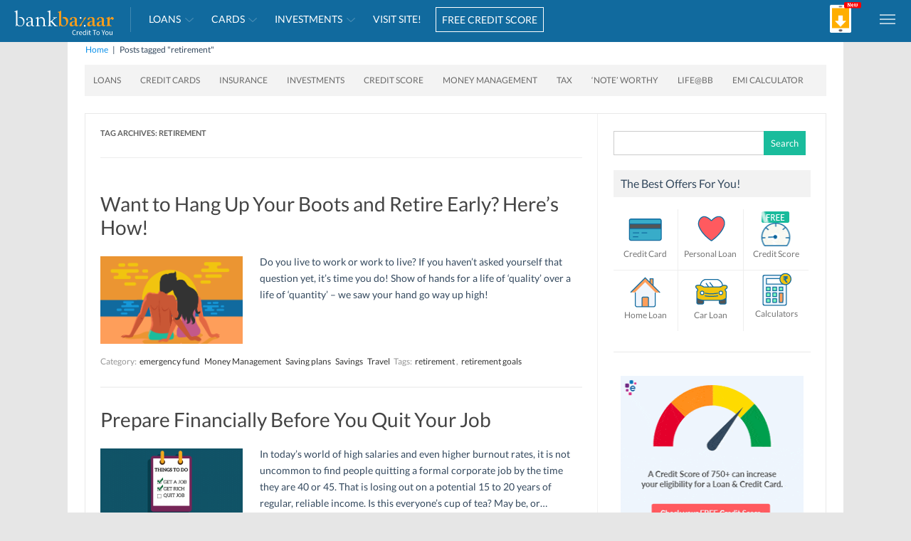

--- FILE ---
content_type: text/html; charset=UTF-8
request_url: https://blog.bankbazaar.com/tag/retirement/
body_size: 31220
content:
<!DOCTYPE html>
<!--[if IE 7]>
<html class="ie ie7" lang="en-US">
<![endif]-->
<!--[if IE 8]>
<html class="ie ie8" lang="en-US">
<![endif]-->
<!--[if !(IE 7) | !(IE 8)  ]><!-->
<html lang="en-US">
<!--<![endif]-->
<head>
<meta charset="UTF-8">
<meta name="viewport" content="width=device-width, initial-scale=1">
<meta name="google-site-verification" content="Ol6zlcMnetvfqBktDBv-ArYF1Ptzvy_BS-TYkzp7qu4">
<meta name="author" content="BankBazaar.com">
<meta name="google-play-app" content="app-id=com.bankbazaar.app">
<meta name="theme-color" content="#116a9e">
<style>@font-face {  font-family: 'Lato';  font-style: normal;  font-weight: 400;  font-display: swap;  src: url(https://blog.bankbazaar.com/wp-content/themes/iconic-one/css/lato/S6uyw4BMUTPHjx4wXiWtFCc.woff2) format('woff2');  unicode-range: U+0000-00FF, U+0131, U+0152-0153, U+02BB-02BC, U+02C6, U+02DA, U+02DC, U+2000-206F, U+2074, U+20AC, U+2122, U+2191, U+2193, U+2212, U+2215, U+FEFF, U+FFFD;  }  @font-face { font-family: 'Lato'; font-style: normal; font-weight: 700;  font-display: swap;  src: url(https://blog.bankbazaar.com/wp-content/themes/iconic-one/css/lato/S6u9w4BMUTPHh6UVSwiPGQ3q5d0.woff2) format('woff2');  unicode-range: U+0000-00FF, U+0131, U+0152-0153, U+02BB-02BC, U+02C6, U+02DA, U+02DC, U+2000-206F, U+2074, U+20AC, U+2122, U+2191, U+2193, U+2212, U+2215, U+FEFF, U+FFFD;  }</style>
<link rel="shortcut icon" type="image/x-icon" href="https://blog.bankbazaar.com/wp-content/themes/iconic-one/img/favicon-bb.ico">
<link rel="apple-touch-icon" href="https://blog.bankbazaar.com/wp-content/themes/iconic-one/img/bb_app_logo.png">
<link rel="profile" href="http://gmpg.org/xfn/11">
<link rel="pingback" href="https://blog.bankbazaar.com/xmlrpc.php" />
<!--[if lt IE 9]>
<script src="https://blog.bankbazaar.com/wp-content/themes/iconic-one/js/html5.js" type="text/javascript"></script>
<![endif]-->
<meta name='robots' content='index, follow, max-image-preview:large, max-snippet:-1, max-video-preview:-1' />

	<!-- This site is optimized with the Yoast SEO plugin v21.8 - https://yoast.com/wordpress/plugins/seo/ -->
	<title>retirement Archives | BankBazaar - The Definitive Word on Personal Finance</title>
	<link rel="canonical" href="https://blog.bankbazaar.com/tag/retirement/" />
	<meta property="og:locale" content="en_US" />
	<meta property="og:type" content="article" />
	<meta property="og:title" content="retirement Archives | BankBazaar - The Definitive Word on Personal Finance" />
	<meta property="og:url" content="https://blog.bankbazaar.com/tag/retirement/" />
	<meta property="og:site_name" content="BankBazaar - The Definitive Word on Personal Finance" />
	<meta property="og:image" content="https://blog.bankbazaar.com/wp-content/uploads/2016/03/bankbazaar-blog-v1.png" />
	<meta property="og:image:width" content="720" />
	<meta property="og:image:height" content="375" />
	<meta property="og:image:type" content="image/png" />
	<meta name="twitter:card" content="summary_large_image" />
	<meta name="twitter:site" content="@bankbazaar" />
	<script type="application/ld+json" class="yoast-schema-graph">{"@context":"https://schema.org","@graph":[{"@type":"CollectionPage","@id":"https://blog.bankbazaar.com/tag/retirement/","url":"https://blog.bankbazaar.com/tag/retirement/","name":"retirement Archives | BankBazaar - The Definitive Word on Personal Finance","isPartOf":{"@id":"https://blog.bankbazaar.com/#website"},"primaryImageOfPage":{"@id":"https://blog.bankbazaar.com/tag/retirement/#primaryimage"},"image":{"@id":"https://blog.bankbazaar.com/tag/retirement/#primaryimage"},"thumbnailUrl":"https://blog.bankbazaar.com/wp-content/uploads/2018/02/5-money-moves-to-make-when-you-wish-to-retire-early__icon.png","breadcrumb":{"@id":"https://blog.bankbazaar.com/tag/retirement/#breadcrumb"},"inLanguage":"en-US"},{"@type":"ImageObject","inLanguage":"en-US","@id":"https://blog.bankbazaar.com/tag/retirement/#primaryimage","url":"https://blog.bankbazaar.com/wp-content/uploads/2018/02/5-money-moves-to-make-when-you-wish-to-retire-early__icon.png","contentUrl":"https://blog.bankbazaar.com/wp-content/uploads/2018/02/5-money-moves-to-make-when-you-wish-to-retire-early__icon.png","width":435,"height":267},{"@type":"BreadcrumbList","@id":"https://blog.bankbazaar.com/tag/retirement/#breadcrumb","itemListElement":[{"@type":"ListItem","position":1,"name":"Home","item":"https://blog.bankbazaar.com/"},{"@type":"ListItem","position":2,"name":"retirement"}]},{"@type":"WebSite","@id":"https://blog.bankbazaar.com/#website","url":"https://blog.bankbazaar.com/","name":"BankBazaar - Personal Finance Blog","description":"Guide to Loans, Credit Cards, Insurance and Investments","publisher":{"@id":"https://blog.bankbazaar.com/#organization"},"potentialAction":[{"@type":"SearchAction","target":{"@type":"EntryPoint","urlTemplate":"https://blog.bankbazaar.com/?s={search_term_string}"},"query-input":"required name=search_term_string"}],"inLanguage":"en-US"},{"@type":"Organization","@id":"https://blog.bankbazaar.com/#organization","name":"BankBazaar","url":"https://blog.bankbazaar.com/","logo":{"@type":"ImageObject","inLanguage":"en-US","@id":"https://blog.bankbazaar.com/#/schema/logo/image/","url":"https://blog.bankbazaar.com/wp-content/uploads/2017/05/bankbazaar-logo-theme.png","contentUrl":"https://blog.bankbazaar.com/wp-content/uploads/2017/05/bankbazaar-logo-theme.png","width":180,"height":38,"caption":"BankBazaar"},"image":{"@id":"https://blog.bankbazaar.com/#/schema/logo/image/"},"sameAs":["https://facebook.com/bankbazaar","https://twitter.com/bankbazaar","https://instagram.com/bankbazaar/","https://www.linkedin.com/company-beta/417362/","https://in.pinterest.com/bankbazaar/","https://www.youtube.com/channel/UCKtawkxbLepdT1-ANmCyYrA"]}]}</script>
	<!-- / Yoast SEO plugin. -->


<link rel='dns-prefetch' href='//stats.wp.com' />
<link rel='dns-prefetch' href='//fonts.googleapis.com' />
<link rel='dns-prefetch' href='//v0.wordpress.com' />
<link rel="alternate" type="application/rss+xml" title="BankBazaar - The Definitive Word on Personal Finance &raquo; Feed" href="https://blog.bankbazaar.com/feed/" />
<link rel="alternate" type="application/rss+xml" title="BankBazaar - The Definitive Word on Personal Finance &raquo; Comments Feed" href="https://blog.bankbazaar.com/comments/feed/" />
<link rel="alternate" type="application/rss+xml" title="BankBazaar - The Definitive Word on Personal Finance &raquo; retirement Tag Feed" href="https://blog.bankbazaar.com/tag/retirement/feed/" />
<script type="text/javascript">
/* <![CDATA[ */
window._wpemojiSettings = {"baseUrl":"https:\/\/s.w.org\/images\/core\/emoji\/14.0.0\/72x72\/","ext":".png","svgUrl":"https:\/\/s.w.org\/images\/core\/emoji\/14.0.0\/svg\/","svgExt":".svg","source":{"concatemoji":"https:\/\/blog.bankbazaar.com\/wp-includes\/js\/wp-emoji-release.min.js?ver=6.4.2"}};
/*! This file is auto-generated */
!function(i,n){var o,s,e;function c(e){try{var t={supportTests:e,timestamp:(new Date).valueOf()};sessionStorage.setItem(o,JSON.stringify(t))}catch(e){}}function p(e,t,n){e.clearRect(0,0,e.canvas.width,e.canvas.height),e.fillText(t,0,0);var t=new Uint32Array(e.getImageData(0,0,e.canvas.width,e.canvas.height).data),r=(e.clearRect(0,0,e.canvas.width,e.canvas.height),e.fillText(n,0,0),new Uint32Array(e.getImageData(0,0,e.canvas.width,e.canvas.height).data));return t.every(function(e,t){return e===r[t]})}function u(e,t,n){switch(t){case"flag":return n(e,"\ud83c\udff3\ufe0f\u200d\u26a7\ufe0f","\ud83c\udff3\ufe0f\u200b\u26a7\ufe0f")?!1:!n(e,"\ud83c\uddfa\ud83c\uddf3","\ud83c\uddfa\u200b\ud83c\uddf3")&&!n(e,"\ud83c\udff4\udb40\udc67\udb40\udc62\udb40\udc65\udb40\udc6e\udb40\udc67\udb40\udc7f","\ud83c\udff4\u200b\udb40\udc67\u200b\udb40\udc62\u200b\udb40\udc65\u200b\udb40\udc6e\u200b\udb40\udc67\u200b\udb40\udc7f");case"emoji":return!n(e,"\ud83e\udef1\ud83c\udffb\u200d\ud83e\udef2\ud83c\udfff","\ud83e\udef1\ud83c\udffb\u200b\ud83e\udef2\ud83c\udfff")}return!1}function f(e,t,n){var r="undefined"!=typeof WorkerGlobalScope&&self instanceof WorkerGlobalScope?new OffscreenCanvas(300,150):i.createElement("canvas"),a=r.getContext("2d",{willReadFrequently:!0}),o=(a.textBaseline="top",a.font="600 32px Arial",{});return e.forEach(function(e){o[e]=t(a,e,n)}),o}function t(e){var t=i.createElement("script");t.src=e,t.defer=!0,i.head.appendChild(t)}"undefined"!=typeof Promise&&(o="wpEmojiSettingsSupports",s=["flag","emoji"],n.supports={everything:!0,everythingExceptFlag:!0},e=new Promise(function(e){i.addEventListener("DOMContentLoaded",e,{once:!0})}),new Promise(function(t){var n=function(){try{var e=JSON.parse(sessionStorage.getItem(o));if("object"==typeof e&&"number"==typeof e.timestamp&&(new Date).valueOf()<e.timestamp+604800&&"object"==typeof e.supportTests)return e.supportTests}catch(e){}return null}();if(!n){if("undefined"!=typeof Worker&&"undefined"!=typeof OffscreenCanvas&&"undefined"!=typeof URL&&URL.createObjectURL&&"undefined"!=typeof Blob)try{var e="postMessage("+f.toString()+"("+[JSON.stringify(s),u.toString(),p.toString()].join(",")+"));",r=new Blob([e],{type:"text/javascript"}),a=new Worker(URL.createObjectURL(r),{name:"wpTestEmojiSupports"});return void(a.onmessage=function(e){c(n=e.data),a.terminate(),t(n)})}catch(e){}c(n=f(s,u,p))}t(n)}).then(function(e){for(var t in e)n.supports[t]=e[t],n.supports.everything=n.supports.everything&&n.supports[t],"flag"!==t&&(n.supports.everythingExceptFlag=n.supports.everythingExceptFlag&&n.supports[t]);n.supports.everythingExceptFlag=n.supports.everythingExceptFlag&&!n.supports.flag,n.DOMReady=!1,n.readyCallback=function(){n.DOMReady=!0}}).then(function(){return e}).then(function(){var e;n.supports.everything||(n.readyCallback(),(e=n.source||{}).concatemoji?t(e.concatemoji):e.wpemoji&&e.twemoji&&(t(e.twemoji),t(e.wpemoji)))}))}((window,document),window._wpemojiSettings);
/* ]]> */
</script>
<style id='wp-emoji-styles-inline-css' type='text/css'>

	img.wp-smiley, img.emoji {
		display: inline !important;
		border: none !important;
		box-shadow: none !important;
		height: 1em !important;
		width: 1em !important;
		margin: 0 0.07em !important;
		vertical-align: -0.1em !important;
		background: none !important;
		padding: 0 !important;
	}
</style>
<link rel='stylesheet' id='wp-block-library-css' href='https://blog.bankbazaar.com/wp-includes/css/dist/block-library/style.min.css?ver=6.4.2' type='text/css' media='all' />
<style id='wp-block-library-inline-css' type='text/css'>
.has-text-align-justify{text-align:justify;}
</style>
<style id='auto-amazon-links-unit-style-inline-css' type='text/css'>
.aal-gutenberg-preview{max-height:400px;overflow:auto}

</style>
<link rel='stylesheet' id='mediaelement-css' href='https://blog.bankbazaar.com/wp-includes/js/mediaelement/mediaelementplayer-legacy.min.css?ver=4.2.17' type='text/css' media='all' />
<link rel='stylesheet' id='wp-mediaelement-css' href='https://blog.bankbazaar.com/wp-includes/js/mediaelement/wp-mediaelement.min.css?ver=6.4.2' type='text/css' media='all' />
<style id='classic-theme-styles-inline-css' type='text/css'>
/*! This file is auto-generated */
.wp-block-button__link{color:#fff;background-color:#32373c;border-radius:9999px;box-shadow:none;text-decoration:none;padding:calc(.667em + 2px) calc(1.333em + 2px);font-size:1.125em}.wp-block-file__button{background:#32373c;color:#fff;text-decoration:none}
</style>
<style id='global-styles-inline-css' type='text/css'>
body{--wp--preset--color--black: #000000;--wp--preset--color--cyan-bluish-gray: #abb8c3;--wp--preset--color--white: #ffffff;--wp--preset--color--pale-pink: #f78da7;--wp--preset--color--vivid-red: #cf2e2e;--wp--preset--color--luminous-vivid-orange: #ff6900;--wp--preset--color--luminous-vivid-amber: #fcb900;--wp--preset--color--light-green-cyan: #7bdcb5;--wp--preset--color--vivid-green-cyan: #00d084;--wp--preset--color--pale-cyan-blue: #8ed1fc;--wp--preset--color--vivid-cyan-blue: #0693e3;--wp--preset--color--vivid-purple: #9b51e0;--wp--preset--gradient--vivid-cyan-blue-to-vivid-purple: linear-gradient(135deg,rgba(6,147,227,1) 0%,rgb(155,81,224) 100%);--wp--preset--gradient--light-green-cyan-to-vivid-green-cyan: linear-gradient(135deg,rgb(122,220,180) 0%,rgb(0,208,130) 100%);--wp--preset--gradient--luminous-vivid-amber-to-luminous-vivid-orange: linear-gradient(135deg,rgba(252,185,0,1) 0%,rgba(255,105,0,1) 100%);--wp--preset--gradient--luminous-vivid-orange-to-vivid-red: linear-gradient(135deg,rgba(255,105,0,1) 0%,rgb(207,46,46) 100%);--wp--preset--gradient--very-light-gray-to-cyan-bluish-gray: linear-gradient(135deg,rgb(238,238,238) 0%,rgb(169,184,195) 100%);--wp--preset--gradient--cool-to-warm-spectrum: linear-gradient(135deg,rgb(74,234,220) 0%,rgb(151,120,209) 20%,rgb(207,42,186) 40%,rgb(238,44,130) 60%,rgb(251,105,98) 80%,rgb(254,248,76) 100%);--wp--preset--gradient--blush-light-purple: linear-gradient(135deg,rgb(255,206,236) 0%,rgb(152,150,240) 100%);--wp--preset--gradient--blush-bordeaux: linear-gradient(135deg,rgb(254,205,165) 0%,rgb(254,45,45) 50%,rgb(107,0,62) 100%);--wp--preset--gradient--luminous-dusk: linear-gradient(135deg,rgb(255,203,112) 0%,rgb(199,81,192) 50%,rgb(65,88,208) 100%);--wp--preset--gradient--pale-ocean: linear-gradient(135deg,rgb(255,245,203) 0%,rgb(182,227,212) 50%,rgb(51,167,181) 100%);--wp--preset--gradient--electric-grass: linear-gradient(135deg,rgb(202,248,128) 0%,rgb(113,206,126) 100%);--wp--preset--gradient--midnight: linear-gradient(135deg,rgb(2,3,129) 0%,rgb(40,116,252) 100%);--wp--preset--font-size--small: 13px;--wp--preset--font-size--medium: 20px;--wp--preset--font-size--large: 36px;--wp--preset--font-size--x-large: 42px;--wp--preset--spacing--20: 0.44rem;--wp--preset--spacing--30: 0.67rem;--wp--preset--spacing--40: 1rem;--wp--preset--spacing--50: 1.5rem;--wp--preset--spacing--60: 2.25rem;--wp--preset--spacing--70: 3.38rem;--wp--preset--spacing--80: 5.06rem;--wp--preset--shadow--natural: 6px 6px 9px rgba(0, 0, 0, 0.2);--wp--preset--shadow--deep: 12px 12px 50px rgba(0, 0, 0, 0.4);--wp--preset--shadow--sharp: 6px 6px 0px rgba(0, 0, 0, 0.2);--wp--preset--shadow--outlined: 6px 6px 0px -3px rgba(255, 255, 255, 1), 6px 6px rgba(0, 0, 0, 1);--wp--preset--shadow--crisp: 6px 6px 0px rgba(0, 0, 0, 1);}:where(.is-layout-flex){gap: 0.5em;}:where(.is-layout-grid){gap: 0.5em;}body .is-layout-flow > .alignleft{float: left;margin-inline-start: 0;margin-inline-end: 2em;}body .is-layout-flow > .alignright{float: right;margin-inline-start: 2em;margin-inline-end: 0;}body .is-layout-flow > .aligncenter{margin-left: auto !important;margin-right: auto !important;}body .is-layout-constrained > .alignleft{float: left;margin-inline-start: 0;margin-inline-end: 2em;}body .is-layout-constrained > .alignright{float: right;margin-inline-start: 2em;margin-inline-end: 0;}body .is-layout-constrained > .aligncenter{margin-left: auto !important;margin-right: auto !important;}body .is-layout-constrained > :where(:not(.alignleft):not(.alignright):not(.alignfull)){max-width: var(--wp--style--global--content-size);margin-left: auto !important;margin-right: auto !important;}body .is-layout-constrained > .alignwide{max-width: var(--wp--style--global--wide-size);}body .is-layout-flex{display: flex;}body .is-layout-flex{flex-wrap: wrap;align-items: center;}body .is-layout-flex > *{margin: 0;}body .is-layout-grid{display: grid;}body .is-layout-grid > *{margin: 0;}:where(.wp-block-columns.is-layout-flex){gap: 2em;}:where(.wp-block-columns.is-layout-grid){gap: 2em;}:where(.wp-block-post-template.is-layout-flex){gap: 1.25em;}:where(.wp-block-post-template.is-layout-grid){gap: 1.25em;}.has-black-color{color: var(--wp--preset--color--black) !important;}.has-cyan-bluish-gray-color{color: var(--wp--preset--color--cyan-bluish-gray) !important;}.has-white-color{color: var(--wp--preset--color--white) !important;}.has-pale-pink-color{color: var(--wp--preset--color--pale-pink) !important;}.has-vivid-red-color{color: var(--wp--preset--color--vivid-red) !important;}.has-luminous-vivid-orange-color{color: var(--wp--preset--color--luminous-vivid-orange) !important;}.has-luminous-vivid-amber-color{color: var(--wp--preset--color--luminous-vivid-amber) !important;}.has-light-green-cyan-color{color: var(--wp--preset--color--light-green-cyan) !important;}.has-vivid-green-cyan-color{color: var(--wp--preset--color--vivid-green-cyan) !important;}.has-pale-cyan-blue-color{color: var(--wp--preset--color--pale-cyan-blue) !important;}.has-vivid-cyan-blue-color{color: var(--wp--preset--color--vivid-cyan-blue) !important;}.has-vivid-purple-color{color: var(--wp--preset--color--vivid-purple) !important;}.has-black-background-color{background-color: var(--wp--preset--color--black) !important;}.has-cyan-bluish-gray-background-color{background-color: var(--wp--preset--color--cyan-bluish-gray) !important;}.has-white-background-color{background-color: var(--wp--preset--color--white) !important;}.has-pale-pink-background-color{background-color: var(--wp--preset--color--pale-pink) !important;}.has-vivid-red-background-color{background-color: var(--wp--preset--color--vivid-red) !important;}.has-luminous-vivid-orange-background-color{background-color: var(--wp--preset--color--luminous-vivid-orange) !important;}.has-luminous-vivid-amber-background-color{background-color: var(--wp--preset--color--luminous-vivid-amber) !important;}.has-light-green-cyan-background-color{background-color: var(--wp--preset--color--light-green-cyan) !important;}.has-vivid-green-cyan-background-color{background-color: var(--wp--preset--color--vivid-green-cyan) !important;}.has-pale-cyan-blue-background-color{background-color: var(--wp--preset--color--pale-cyan-blue) !important;}.has-vivid-cyan-blue-background-color{background-color: var(--wp--preset--color--vivid-cyan-blue) !important;}.has-vivid-purple-background-color{background-color: var(--wp--preset--color--vivid-purple) !important;}.has-black-border-color{border-color: var(--wp--preset--color--black) !important;}.has-cyan-bluish-gray-border-color{border-color: var(--wp--preset--color--cyan-bluish-gray) !important;}.has-white-border-color{border-color: var(--wp--preset--color--white) !important;}.has-pale-pink-border-color{border-color: var(--wp--preset--color--pale-pink) !important;}.has-vivid-red-border-color{border-color: var(--wp--preset--color--vivid-red) !important;}.has-luminous-vivid-orange-border-color{border-color: var(--wp--preset--color--luminous-vivid-orange) !important;}.has-luminous-vivid-amber-border-color{border-color: var(--wp--preset--color--luminous-vivid-amber) !important;}.has-light-green-cyan-border-color{border-color: var(--wp--preset--color--light-green-cyan) !important;}.has-vivid-green-cyan-border-color{border-color: var(--wp--preset--color--vivid-green-cyan) !important;}.has-pale-cyan-blue-border-color{border-color: var(--wp--preset--color--pale-cyan-blue) !important;}.has-vivid-cyan-blue-border-color{border-color: var(--wp--preset--color--vivid-cyan-blue) !important;}.has-vivid-purple-border-color{border-color: var(--wp--preset--color--vivid-purple) !important;}.has-vivid-cyan-blue-to-vivid-purple-gradient-background{background: var(--wp--preset--gradient--vivid-cyan-blue-to-vivid-purple) !important;}.has-light-green-cyan-to-vivid-green-cyan-gradient-background{background: var(--wp--preset--gradient--light-green-cyan-to-vivid-green-cyan) !important;}.has-luminous-vivid-amber-to-luminous-vivid-orange-gradient-background{background: var(--wp--preset--gradient--luminous-vivid-amber-to-luminous-vivid-orange) !important;}.has-luminous-vivid-orange-to-vivid-red-gradient-background{background: var(--wp--preset--gradient--luminous-vivid-orange-to-vivid-red) !important;}.has-very-light-gray-to-cyan-bluish-gray-gradient-background{background: var(--wp--preset--gradient--very-light-gray-to-cyan-bluish-gray) !important;}.has-cool-to-warm-spectrum-gradient-background{background: var(--wp--preset--gradient--cool-to-warm-spectrum) !important;}.has-blush-light-purple-gradient-background{background: var(--wp--preset--gradient--blush-light-purple) !important;}.has-blush-bordeaux-gradient-background{background: var(--wp--preset--gradient--blush-bordeaux) !important;}.has-luminous-dusk-gradient-background{background: var(--wp--preset--gradient--luminous-dusk) !important;}.has-pale-ocean-gradient-background{background: var(--wp--preset--gradient--pale-ocean) !important;}.has-electric-grass-gradient-background{background: var(--wp--preset--gradient--electric-grass) !important;}.has-midnight-gradient-background{background: var(--wp--preset--gradient--midnight) !important;}.has-small-font-size{font-size: var(--wp--preset--font-size--small) !important;}.has-medium-font-size{font-size: var(--wp--preset--font-size--medium) !important;}.has-large-font-size{font-size: var(--wp--preset--font-size--large) !important;}.has-x-large-font-size{font-size: var(--wp--preset--font-size--x-large) !important;}
.wp-block-navigation a:where(:not(.wp-element-button)){color: inherit;}
:where(.wp-block-post-template.is-layout-flex){gap: 1.25em;}:where(.wp-block-post-template.is-layout-grid){gap: 1.25em;}
:where(.wp-block-columns.is-layout-flex){gap: 2em;}:where(.wp-block-columns.is-layout-grid){gap: 2em;}
.wp-block-pullquote{font-size: 1.5em;line-height: 1.6;}
</style>
<link rel='stylesheet' id='amazon-auto-links-_common-css' href='https://blog.bankbazaar.com/wp-content/plugins/amazon-auto-links/template/_common/style.min.css?ver=5.3.9' type='text/css' media='all' />
<link rel='stylesheet' id='amazon-auto-links-list-css' href='https://blog.bankbazaar.com/wp-content/plugins/amazon-auto-links/template/list/style.min.css?ver=1.4.1' type='text/css' media='all' />
<link rel='stylesheet' id='amazon-auto-links-image-css' href='https://blog.bankbazaar.com/wp-content/plugins/amazon-auto-links/template/image/style.min.css?ver=1.0.0' type='text/css' media='all' />
<link rel='stylesheet' id='amazon-auto-links-column-css' href='https://blog.bankbazaar.com/wp-content/plugins/amazon-auto-links-pro/template/column/style.min.css?ver=1.7.1' type='text/css' media='all' />
<link rel='stylesheet' id='amazon-auto-links-carousel-css' href='https://blog.bankbazaar.com/wp-content/plugins/amazon-auto-links-pro/template/carousel/style.min.css?ver=1.5.0' type='text/css' media='all' />
<link rel='stylesheet' id='amazon-auto-links-category-css' href='https://blog.bankbazaar.com/wp-content/plugins/amazon-auto-links/template/category/style.min.css?ver=1.3.1' type='text/css' media='all' />
<link rel='stylesheet' id='amazon-auto-links-debug-css' href='https://blog.bankbazaar.com/wp-content/plugins/amazon-auto-links/template/debug/style.min.css?ver=1.2.0' type='text/css' media='all' />
<link rel='stylesheet' id='amazon-auto-links-search-css' href='https://blog.bankbazaar.com/wp-content/plugins/amazon-auto-links/template/search/style.min.css?ver=1.3.0' type='text/css' media='all' />
<link rel='stylesheet' id='amazon-auto-links-text-css' href='https://blog.bankbazaar.com/wp-content/plugins/amazon-auto-links/template/text/style.min.css?ver=1.0.1' type='text/css' media='all' />
<link rel='stylesheet' id='category-sticky-post-css' href='https://blog.bankbazaar.com/wp-content/plugins/category-sticky-post/css/plugin.css?ver=6.4.2' type='text/css' media='all' />
<style id='dominant-color-styles-inline-css' type='text/css'>
img[data-dominant-color]:not(.has-transparency) { background-color: var(--dominant-color); }
</style>
<link crossorigin="anonymous" rel='stylesheet' id='themonic-fonts-css' href='https://fonts.googleapis.com/css?family=Ubuntu%3A400%2C700&#038;subset=latin%2Clatin-ext' type='text/css' media='all' />
<link rel='stylesheet' id='themonic-style-css' href='https://blog.bankbazaar.com/wp-content/themes/iconic-one/style.css?ver=2.4' type='text/css' media='all' />
<link rel='stylesheet' id='custom-style-css' href='https://blog.bankbazaar.com/wp-content/themes/iconic-one/custom.css?ver=6.4.2' type='text/css' media='all' />
<!--[if lt IE 9]>
<link rel='stylesheet' id='themonic-ie-css' href='https://blog.bankbazaar.com/wp-content/themes/iconic-one/css/ie.css?ver=20130305' type='text/css' media='all' />
<![endif]-->
<link rel='stylesheet' id='dashicons-css' href='https://blog.bankbazaar.com/wp-includes/css/dashicons.min.css?ver=6.4.2' type='text/css' media='all' />
<link rel='stylesheet' id='wp-pointer-css' href='https://blog.bankbazaar.com/wp-includes/css/wp-pointer.min.css?ver=6.4.2' type='text/css' media='all' />
<link rel='stylesheet' id='slick-style-css' href='https://blog.bankbazaar.com/wp-content/plugins/amazon-auto-links-pro/template/carousel/slick/slick.css?ver=6.4.2' type='text/css' media='all' />
<link rel='stylesheet' id='slick-theme-css' href='https://blog.bankbazaar.com/wp-content/plugins/amazon-auto-links-pro/template/carousel/slick/slick-theme.css?ver=6.4.2' type='text/css' media='all' />
<link rel='stylesheet' id='social-logos-css' href='https://blog.bankbazaar.com/wp-content/plugins/jetpack/_inc/social-logos/social-logos.min.css?ver=13.0' type='text/css' media='all' />
<link rel='stylesheet' id='jetpack_css-css' href='https://blog.bankbazaar.com/wp-content/plugins/jetpack/css/jetpack.css?ver=13.0' type='text/css' media='all' />
<script type="text/javascript" src="https://blog.bankbazaar.com/wp-content/plugins/stop-user-enumeration/frontend/js/frontend.js?ver=1.4.9" id="stop-user-enumeration-js"></script>
<script type="text/javascript" src="https://blog.bankbazaar.com/wp-includes/js/jquery/jquery.min.js?ver=3.7.1" id="jquery-core-js"></script>
<script type="text/javascript" src="https://blog.bankbazaar.com/wp-includes/js/jquery/jquery-migrate.min.js?ver=3.4.1" id="jquery-migrate-js"></script>
<script type="text/javascript" src="https://blog.bankbazaar.com/wp-content/themes/iconic-one/js/menu.js?1_2&amp;ver=6.4.2" id="parent-theme-script-js"></script>
<link rel="EditURI" type="application/rsd+xml" title="RSD" href="https://blog.bankbazaar.com/xmlrpc.php?rsd" />

<meta name="generator" content="Performance Lab 2.8.0; modules: images/webp-uploads, images/webp-support, images/dominant-color-images">
	<style>img#wpstats{display:none}</style>
		<style type='text/css' id='amazon-auto-links-button-css' data-version='5.3.9'>.amazon-auto-links-button.amazon-auto-links-button-default { background-image: -webkit-linear-gradient(top, #4997e5, #3f89ba);background-image: -moz-linear-gradient(top, #4997e5, #3f89ba);background-image: -ms-linear-gradient(top, #4997e5, #3f89ba);background-image: -o-linear-gradient(top, #4997e5, #3f89ba);background-image: linear-gradient(to bottom, #4997e5, #3f89ba);-webkit-border-radius: 4px;-moz-border-radius: 4px;border-radius: 4px;margin-left: auto;margin-right: auto;text-align: center;white-space: nowrap;color: #ffffff;font-size: 13px;text-shadow: 0 0 transparent;width: 100px;padding: 7px 8px 8px 8px;background: #3498db;border: solid #6891a5 1px;text-decoration: none;}.amazon-auto-links-button.amazon-auto-links-button-default:hover {background: #3cb0fd;background-image: -webkit-linear-gradient(top, #3cb0fd, #3498db);background-image: -moz-linear-gradient(top, #3cb0fd, #3498db);background-image: -ms-linear-gradient(top, #3cb0fd, #3498db);background-image: -o-linear-gradient(top, #3cb0fd, #3498db);background-image: linear-gradient(to bottom, #3cb0fd, #3498db);text-decoration: none;}.amazon-auto-links-button.amazon-auto-links-button-default > a {color: inherit; border-bottom: none;text-decoration: none; }.amazon-auto-links-button.amazon-auto-links-button-default > a:hover {color: inherit;}.amazon-auto-links-button > a, .amazon-auto-links-button > a:hover {-webkit-box-shadow: none;box-shadow: none;color: inherit;}div.amazon-auto-links-button {line-height: 1.3; }button.amazon-auto-links-button {white-space: nowrap;}.amazon-auto-links-button-link {text-decoration: none;}.amazon-auto-links-button-117940 { display: block; margin-right: auto; margin-left: auto; position: relative; width: 148px; height: 79px; transform: scale(0.98); } .amazon-auto-links-button-117940:hover { transform: scale(1.0); } .amazon-auto-links-button-117940 > img { height: unset; max-width: 100%; max-height: 100%; margin-right: auto; margin-left: auto; display: block; position: absolute; top: 50%; left: 50%; -ms-transform: translate(-50%, -50%); transform: translate(-50%, -50%); } .amazon-auto-links-button-117940 > img:hover { filter: alpha(opacity=70); opacity: 0.7; }.amazon-auto-links-button-117939 { display: block; margin-right: auto; margin-left: auto; position: relative; width: 176px; height: 28px; } .amazon-auto-links-button-117939 > img { height: unset; max-width: 100%; max-height: 100%; margin-right: auto; margin-left: auto; display: block; position: absolute; top: 50%; left: 50%; -ms-transform: translate(-50%, -50%); transform: translate(-50%, -50%); }.amazon-auto-links-button-117938 {margin-right: auto;margin-left: auto;white-space: nowrap;text-align: center;display: inline-flex;justify-content: space-around;font-size: 13px;color: #000000;font-weight: 500;padding: 3px;border-radius: 4px;border-color: #c89411 #b0820f #99710d;border-width: 1px;background-color: #f8e3ad;background-image: -webkit-linear-gradient(top,#f8e3ad,#eeba37);background-image: -moz-linear-gradient(top,#f8e3ad,#eeba37);background-image: -o-linear-gradient(top,#f8e3ad,#eeba37);background-image: linear-gradient(to bottom,#f8e3ad,#eeba37);transform: scale(0.98);border-style: solid;}.amazon-auto-links-button-117938 * {box-sizing: border-box;}.amazon-auto-links-button-117938 .button-icon {margin-right: auto;margin-left: auto;display: none;height: auto;border: solid 0;}.amazon-auto-links-button-117938 .button-icon > i {display: inline-block;width: 100%;height: 100%;}.amazon-auto-links-button-117938 .button-icon-left {display: inline-flex;background-color: #2d2d2d;border-width: 1px;border-color: #0a0a0a;border-radius: 2px;margin: 0px;padding-top: 2px;padding-right: 2px;padding-bottom: 3px;padding-left: 2px;min-width: 25px;min-height: 25px;}.amazon-auto-links-button-117938 .button-icon-left > i {background-color: #ffffff;background-size: contain;background-position: center;background-repeat: no-repeat;-webkit-mask-image: url('https://blog.bankbazaar.com/wp-content/plugins/amazon-auto-links/include/core/component/button/asset/image/icon/cart.svg');mask-image: url('https://blog.bankbazaar.com/wp-content/plugins/amazon-auto-links/include/core/component/button/asset/image/icon/cart.svg');-webkit-mask-position: center center;mask-position: center center;-webkit-mask-repeat: no-repeat;mask-repeat: no-repeat;}.amazon-auto-links-button-117938 .button-label {margin-top: 0px;margin-right: 32px;margin-bottom: 0px;margin-left: 32px;}.amazon-auto-links-button-117938 > * {align-items: center;display: inline-flex;vertical-align: middle;}.amazon-auto-links-button-117938:hover {transform: scale(1.0);;filter: alpha(opacity=70);opacity: 0.7;}.amazon-auto-links-button-117936 { margin-right: auto; margin-left: auto; white-space: nowrap; text-align: center; display: inline-flex; justify-content: space-around; font-size: 13px; color: #ffffff; font-weight: 400; padding-top: 8px; padding-right: 16px; padding-bottom: 8px; padding-left: 16px; border-radius: 0px; border-color: #1f628d; border-width: 1px; background-color: #0a0101; transform: scale(0.98); border-style: none; background-solid: solid; } .amazon-auto-links-button-117936 * { box-sizing: border-box; } .amazon-auto-links-button-117936 .button-icon { margin-right: auto; margin-left: auto; display: none; height: auto; border: solid 0; } .amazon-auto-links-button-117936 .button-icon > i { display: inline-block; width: 100%; height: 100%; } .amazon-auto-links-button-117936 .button-icon-left { display: inline-flex; background-color: transparent; border-color: transparent; padding: 0px; margin: 0px; min-height: 17px; min-width: 17px; padding-top: 0px; padding-right: 0px; padding-bottom: 0px; padding-left: 0px; } .amazon-auto-links-button-117936 .button-icon-left > i { background-color: #ffffff; background-size: contain; background-position: center; background-repeat: no-repeat; -webkit-mask-image: url('https://blog.bankbazaar.com/wp-content/plugins/amazon-auto-links/include/core/component/button/asset/image/icon/cart.svg'); mask-image: url('https://blog.bankbazaar.com/wp-content/plugins/amazon-auto-links/include/core/component/button/asset/image/icon/cart.svg'); -webkit-mask-position: center center; mask-position: center center; -webkit-mask-repeat: no-repeat; mask-repeat: no-repeat; } .amazon-auto-links-button-117936 .button-icon-right { display: inline-flex; background-color: #ffffff; border-color: transparent; margin: 0px; min-height: 17px; min-width: 17px; border-radius: 10px; padding-top: 0px; padding-right: 0px; padding-bottom: 0px; padding-left: 2px; } .amazon-auto-links-button-117936 .button-icon-right > i { background-color: #000000; background-size: contain; background-position: center; background-repeat: no-repeat; -webkit-mask-image: url('https://blog.bankbazaar.com/wp-content/plugins/amazon-auto-links/include/core/component/button/asset/image/icon/controls-play.svg'); mask-image: url('https://blog.bankbazaar.com/wp-content/plugins/amazon-auto-links/include/core/component/button/asset/image/icon/controls-play.svg'); -webkit-mask-position: center center; mask-position: center center; -webkit-mask-repeat: no-repeat; mask-repeat: no-repeat; } .amazon-auto-links-button-117936 .button-label { margin-top: 0px; margin-right: 16px; margin-bottom: 0px; margin-left: 16px; } .amazon-auto-links-button-117936 > * { align-items: center; display: inline-flex; vertical-align: middle; } .amazon-auto-links-button-117936:hover { transform: scale(1.0); filter: alpha(opacity=70); opacity: 0.7; }.amazon-auto-links-button-117937 { margin-right: auto; margin-left: auto; white-space: nowrap; text-align: center; display: inline-flex; justify-content: space-around; font-size: 13px; color: #000000; font-weight: 500; padding-top: 8px; padding-right: 16px; padding-bottom: 8px; padding-left: 16px; border-radius: 19px; border-color: #e8b500; border-width: 1px; background-color: #ffd814; transform: scale(0.98); border-style: solid; background-solid: solid; } .amazon-auto-links-button-117937 * { box-sizing: border-box; } .amazon-auto-links-button-117937 .button-icon { margin-right: auto; margin-left: auto; display: none; height: auto; border: solid 0; } .amazon-auto-links-button-117937 .button-icon > i { display: inline-block; width: 100%; height: 100%; } .amazon-auto-links-button-117937 .button-label { margin-top: 0px; margin-right: 32px; margin-bottom: 0px; margin-left: 32px; } .amazon-auto-links-button-117937 > * { align-items: center; display: inline-flex; vertical-align: middle; } .amazon-auto-links-button-117937:hover { transform: scale(1.0); filter: alpha(opacity=70); opacity: 0.7; }.amazon-auto-links-button-117935 { margin-right: auto; margin-left: auto; white-space: nowrap; text-align: center; display: inline-flex; justify-content: space-around; font-size: 13px; color: #ffffff; font-weight: 400; padding-top: 8px; padding-right: 16px; padding-bottom: 8px; padding-left: 16px; border-radius: 4px; border-color: #1f628d; border-width: 1px; background-color: #4997e5; transform: scale(0.98); border-style: none; background-solid: solid; } .amazon-auto-links-button-117935 * { box-sizing: border-box; } .amazon-auto-links-button-117935 .button-icon { margin-right: auto; margin-left: auto; display: none; height: auto; border: solid 0; } .amazon-auto-links-button-117935 .button-icon > i { display: inline-block; width: 100%; height: 100%; } .amazon-auto-links-button-117935 .button-icon-left { display: inline-flex; background-color: transparent; border-color: transparent; padding: 0px; margin: 0px; min-height: 17px; min-width: 17px; padding-top: 0px; padding-right: 0px; padding-bottom: 0px; padding-left: 0px; } .amazon-auto-links-button-117935 .button-icon-left > i { background-color: #ffffff; background-size: contain; background-position: center; background-repeat: no-repeat; -webkit-mask-image: url('https://blog.bankbazaar.com/wp-content/plugins/amazon-auto-links/include/core/component/button/asset/image/icon/cart.svg'); mask-image: url('https://blog.bankbazaar.com/wp-content/plugins/amazon-auto-links/include/core/component/button/asset/image/icon/cart.svg'); -webkit-mask-position: center center; mask-position: center center; -webkit-mask-repeat: no-repeat; mask-repeat: no-repeat; } .amazon-auto-links-button-117935 .button-label { margin-top: 0px; margin-right: 8px; margin-bottom: 0px; margin-left: 8px; } .amazon-auto-links-button-117935 > * { align-items: center; display: inline-flex; vertical-align: middle; } .amazon-auto-links-button-117935:hover { transform: scale(1.0); filter: alpha(opacity=70); opacity: 0.7; }</style><!-- There is no amphtml version available for this URL. --><link rel="icon" href="https://blog.bankbazaar.com/wp-content/uploads/2022/06/bankbazaar-icons-144x140.png" sizes="32x32" />
<link rel="icon" href="https://blog.bankbazaar.com/wp-content/uploads/2022/06/bankbazaar-icons.png" sizes="192x192" />
<link rel="apple-touch-icon" href="https://blog.bankbazaar.com/wp-content/uploads/2022/06/bankbazaar-icons.png" />
<meta name="msapplication-TileImage" content="https://blog.bankbazaar.com/wp-content/uploads/2022/06/bankbazaar-icons.png" />
		<style type="text/css" id="wp-custom-css">
			/*
Welcome to Custom CSS!

To learn how this works, see http://wp.me/PEmnE-Bt
*/
html {
  scroll-behavior: smooth;
}

.widget_top-posts .widgets-list-layout li{margin-left: 5px;}
.share-icon {text-rendering: auto;}
.sd-content ul li.share-jetpack-whatsapp{display:none;}
.post-101517 .cs-cta,.page-id-114870 .cs-cta, .page-id-114870 .breadcrumbs,.page-id-114988 .cs-cta, .page-id-114988 .breadcrumbs,.page-id-114716 .breadcrumbs{display:none;}
.products-offers a {
	vertical-align: top;
}
.entry-content table,.entry-content table th{font-size:14px;line-height: 1.2; color:#333}
.archive-header .archive-meta, .pp-menu {
	display: none;
}

.entry-content td {
	border: solid #ededed;
	border-width: 1px 1px 0;
}

/*saving tips post*/
.savings-people-name {
	display: block;
	border-bottom: 2px solid #ccc;
	padding-right: 20px;
	margin-bottom: 15px;
}

.savings-content {
	overflow: hidden;
	clear: both;
}

.savings-content img {
	width: 150px;
	height: 150px;
}

.savings-content .left-align {
	float: left;
	margin-right: 20px;
}

.savings-content .right-align {
	float: right;
	margin-left: 20px;
}

.savings-content .saving-content-text {
	width: 74%;
	display: inline-block;
}

.savings-content p {
	float: left;
}
.themonic-nav li ul li a {
    line-height: 1.7;
}
/*smoking zone post*/
.smoking-zone,.fathers-day {
	padding: 10px 15px;
	box-shadow: 0 0 8px #ccc;
	margin-bottom: 25px;
}

.smoking-zone li {
	list-style: disc inside;
	width: 50%;
	margin: 0 0 5px;
	float: left;
}

.smoking-zone p {
	text-align: center;
	margin-bottom: 5px;
}

.fathers-day p {
	text-align: justify;
	margin-bottom: 5px;
}

.fathers-day p:first-child {
	text-align: left;
}

.smoking-zone img,.fathers-day img {
	margin-top: 15px;
}

.text-blue {
	color: #116a9e;
	margin-bottom: 8px !important;
	line-height: normal !important;
}

.text-blue strong {
	font-weight: 600;
}

.sd-social-icon .sd-content ul li[class*='share-custom-stumbleupon'] a.sd-button {
	background-color: #EA4B24;
}

.postid-73581 .yuzo_related_post {
	display: none;
}

.download-app {
	margin-top: 5px;
}

.download-app a {
	font-size: 12px;
}

.entry-content .cda-button {
	background-color: #1abc9c;
	border-radius: 4px;
	color: #fff;
	display: inline-block;
	font-size: 18px;
	margin: 10px 0 0;
	padding: 6px 40px;
	text-decoration: none;
	font-weight: normal;
}

.entry-content .cda-button:hover {
	-moz-box-shadow: inset 0 1px 0 1px #13a084;
	-webkit-box-shadow: inset 0 1px 0 1px #13a084;
	box-shadow: inset 0 1px 0 1px #13a084;
	text-decoration: none;
}

.download-app a {
	font-size: 14px;
}

.middle-cta-btn {
	margin-bottom: 15px;
}

.entry-content p.no-margin {
	margin-top: -30px;
}
.share-jetpack-whatsapp{display: none;}
.nav-previous span,.nav-next span{display:none;}
.category-sticky{border:0 none;}
@media screen and (min-width: 768px) {
.themonic-nav li.menu-item-57268 ul li a{width:170px;}
	.site-content{padding: 15px 2% 0 1%;}
}
@media screen and (max-width: 768px) {
	body .site{padding:10px !important;}
	.themonic-nav{min-height: 58px;}
	.sd-content li a {
		margin-left: 5px;
		margin-right: 5px;
	}
.share-jetpack-whatsapp{display: inline-block;}
.jp-sharing-input-touch .sd-content ul li {
    padding-left: 5px;
}
	.widget-area .textwidget .bb-widget li {border: 1px #eee solid !important;}
}

@media screen and (max-width: 440px) {
	.sd-content li a {
		margin: 3px;
	}
.entry-content .slideshow_container {margin-bottom:30px;}
}

@media screen and (max-width: 320px) {
	.sd-content li a {
		margin: 0;
	}
}

.SlideshowWidget .slideshow_container_style-light .slideshow_pagination {
	bottom: 0 !important;
}

.slideshow_container .slideshow_view .slideshow_slide.slideshow_slide_image .slideshow_description_box {
	line-height: normal;
}

.entry-content .slideshow_container_style-light .slideshow_transparent {
	filter: alpha(opacity = 100);
	opacity: 1;
}

.entry-content .slideshow_container_style-light .slideshow_description_box {
	background: #1698D8;
}

@media screen and (min-width: 781px) {
	.entry-content .slideshow_container_style-light,
						.entry-content .slideshow_content,
						.entry-content .slideshow_view,
						.entry-content .slideshow_slide {
		height: 336px !important;
	}
	
	.entry-content .slideshow_slide img {
		height: 280px !important;
	}
	
	.entry-content .slideshow_container .slideshow_view .slideshow_slide.slideshow_slide_image .slideshow_description_box {
		bottom: auto !important;
		top: 282px;
		min-height: 50px;
	}
}
.widget-area #s {width: 76.9999%;}
#searchsubmit{background:#1abc9c}
.site-content article {
	hyphens: initial;
}
.widget_top-posts .widgets-list-layout-links{line-height: normal;}
.widget_top-posts .widgets-list-layout li{margin-bottom:5px;}
.widget_top-posts .widgets-list-layout img{margin-bottom:0;padding-bottom:5px;}
.widget-area .widget_recent_entries li{line-height:1.24;}
.page-id-81563 #site-navigation{display:none;}
.page-id-81563 .entry-header h1{
    font-size: 28px;
    margin: 0 auto 20px;
    text-align: center;
    color: #1F77A8;
    text-transform: uppercase;
}
.post-81563 h1.entry-title{display:none;}
@media screen and (max-width: 768px) {
	.themonic-nav li a {padding: 0 10px;}
.slideshow_container_style-light .slideshow_pagination {
    bottom: -10px !important;
}
.slideshow_container_style-light .slideshow_pagination ul li{margin:0 8px !important;}
.entry-content .cda-button{margin: 40px 0 0;}
.sd-content ul li.share-jetpack-whatsapp{display:inline-block;}
}
/*Product widget*/
.bb-widget ul {margin: 0;} 
.widget-area .textwidget .bb-widget li {width:33%;float: left;max-height: 87px;font-size:12px;list-style: none;overflow: hidden;margin: 0;line-height: normal;border: 1px solid #eee;border-bottom: 0 none;padding: 0;}
.bb-widget li:hover {background: #eee;} 
.bb-widget a {width: 100%;display: inline-block;background-repeat: no-repeat;background-position: 0 100px;min-height: 85px;padding: 55px 5px 0px;color: #444;}
.bb-widget a{background-image:url(/wp-content/uploads/2018/06/bb-product-widget-v2.png);} 
.bb-widget .bbicons-cs {background-position: center 2px;background-image: url(/wp-content/uploads/2018/08/ct-icon-animation-desktop-v1.gif);}
.bb-widget .bbicons-cc{background-position: center -637px;}
.bb-widget .bbicons-pl{background-position: center -977px;}
.bb-widget .bbicons-hl{background-position: center -370px;}
.bb-widget .bbicons-cl{background-position: center -720px;}
.bb-widget .bbicons-mf{background-position: center -96px;}
.bb-widget .bbicons-fd{background-position: center -461px;}
.bb-widget .bbicons-dc{background-position: center -802px;}
.bb-widget .bbicons-acc{background-position: center -187px;line-height: 12px;}
.bb-widget .bbicons-lfi{background-position: center -550px;}
.bb-widget .bbicons-hi{background-position: center -888px;line-height: 12px;}
.bb-widget .bbicons-ci{background-position: center -278px;}
.bb-widget .bbicons-twi{background-position:center -1040px}
.bb-widget .bbicons-emi{background-position:center -1132px}
.bb-widget .bbicons-ucl{background-position:center -1225px}
.bb-widget .bbicons-twi{background-position: center -1060px;line-height: 12px;}
.bb-widget .bbicons-emi{background-position:center -1132px}
.bb-widget .bbicons-ucl{background-position: center -1242px;}
.bb-widget .bbicons-spl{background-position: center -1339px;line-height: 12px;}

.widget-area .textwidget .bb-widget li:nth-child(1),.widget-area .textwidget .bb-widget li:nth-child(2),.widget-area .textwidget .bb-widget li:nth-child(3){border-top:0 none;} .widget-area .textwidget .bb-widget li:nth-child(10),.widget-area .textwidget .bb-widget li:nth-child(11),.widget-area .textwidget .bb-widget li:nth-child(12){border-bottom:0 none;} 
.widget-area .textwidget .bb-widget li:nth-child(1n){border-left:0 none;}
.widget-area .textwidget .bb-widget li:nth-child(3n){border-right:0 none;}
@media only screen and (max-width: 768px) and (min-width: 321px) {
	.widget-area .textwidget .bb-widget li{min-width:95px;}
	.widget_top-posts .widgets-list-layout-links {float: right; width: 77%;}
}
.entry-content .bb-widget ul {margin: 0 0 0 3px;}
.entry-content .bb-widget li{float: left;list-style: none;text-align: center;display: inline-block;padding: 0; margin: 0 4px;font-size: 12px;width: 22%;}
.entry-content .bb-widget a{cursor: pointer;}
.bb-widget h2 {background-color: #1e84bf;color: #fff;font-size:16px;padding: 5px 0;margin-bottom: 10px;}
.cs-cta{padding:10px 0;}
.entry-content p.cs-cta-text{margin: 0 auto;background-color: #6533ff;border-radius: 6px;font-size: 18px;padding: 8px 15px; width:85%;text-align:center;color:#ffffff;}
.cs-cta-text a {background: #ef585f;border: 1px solid #ef585f;border-radius: 4px;color: #fff;display: inline-block;font-size: 18px;margin-left: 15px;padding: 7px 8px;text-align: center;cursor: pointer;}
@media screen and (max-width: 1024px) {
.entry-content p.cs-cta-text{font-size:16px; line-height:normal;}
}
@media screen and (max-width: 768px) {
.entry-content p.cs-cta-text{font-size:16px; line-height:normal;}
.entry-content p.cs-cta-text a {clear: both;display: table;font-size: 14px;margin: 10px auto 0;}
	.entry-content .bb-widget li{width: 45%;}
}
.bb-widget a.bbicons-emi {background-image: url(https://blog.bankbazaar.com/wp-content/uploads/2019/06/product-emi-icon.png);}
.bb-widget .bbicons-emi{background-position: center 2px; line-height:1;}
/*404 styles*/
body.error404{ background-color: #eff0f1;}
.error404 .breadcrumbs,
.error404 .themonic-nav{ display: none;}
.error404 .wrapper,
.error404 .site,
.error404 .site-content article{ border: 0 none; background-color: transparent; padding: 0;}
.error404 .site{margin-bottom: 0;}
.error404 .site-content article{margin: 0;}
.not-found-right{ background: url(/wp-content/themes/iconic-one/img/blog-404-image-1.gif) no-repeat bottom right; min-height:520px; text-align: center; padding-right: 400px; padding-top:120px; line-height: normal;}
.not-found-left{ background: url(/wp-content/themes/iconic-one/img/blog-404-image-2.gif) no-repeat; background-position: top right;padding-top: 110px;}
.not-found .not-found-title{ font-size: 36px; padding-bottom: 15px;}
.not-found .not-found-txt{ font-size: 20px;}
@media screen and (max-width:768px) {
	body.error404 .site-content{width:100%;margin:0;}
	.not-found-right { background-position: bottom right;min-height: 420px; background-size:320px;padding-right: 300px; padding-top: 80px; }
	.not-found-left{ background-position: top right;background-size: 80px; padding-top: 70px;}
}
@media screen and (max-width:440px) {
	body.error404 .site{padding: 0 !important; background-color: #EFF0F1; margin: 0;}
	.error404 .site-content{margin:0;width:100%;}
	.error404 .site-content article{padding: 0; margin: 0;}
	.not-found-right { padding: 0;  background-position: bottom center;min-height: 600px; background-size: 320px;}
	.not-found-left{ padding: 0; background-position: top right;min-height: 480px;background-size: 80px;}
	.not-found .not-found-title{ font-size: 18px; padding: 80px 0 10px;}
	.not-found .not-found-txt{ font-size: 12px;}
}
@media screen and (max-width:320px) {
	.not-found-right { padding: 0;  background-position: bottom center;min-height: 510px; background-size: 260px;}
	.not-found-left{ padding: 0; background-position: top right;background-size: 60px;}
}/**/
#ouibounce-modal{display:none;position:fixed;top:0;left:0;width:100%;height:100%;z-index:99999;}
#ouibounce-modal .underlay{width:100%;height:100%;position:absolute;background-color:rgba(0,0,0,.8);-webkit-animation:fadein .5s;animation:fadein .5s;}
#ouibounce-modal .modal{width:717px;height:367px;background-color:#f0f1f2;z-index:1;position:absolute;margin:auto;top:0;right:0;bottom:0;left:0;-webkit-animation:popin .3s;animation:popin .3s;}
#ouibounce-modal a{ cursor: pointer;}
#ouibounce-modal .modal-footer{background:#555555;border-radius:30px;width:25px;height:25px;position:absolute;color:#fff;padding:12px 7px 0;line-height:0;right:-10px;top:-10px;font-size:20px;cursor:pointer;}
/*Top menu style*/
#pre-header .header-links li.creditscore-menu::before{background-color: #116a9e;border-radius: 100%;content: "";width: 5px;height: 5px;top: 26px;left: 75px;position:absolute;z-index: 2;}
#pre-header .header-links li.creditscore-menu a{border: 1px solid #ffffff;margin: 10px 0 0;padding: 5px 8px;text-align: center;text-transform: uppercase;}
#pre-header .header-links li.creditscore-menu a::before {box-shadow: 0 0 0 0 rgba(232, 232, 232, 0.7);border-radius: 100%;content:"";-webkit-animation: pulse 4.25s 2 cubic-bezier(0.66, 0, 0, 1);-moz-animation: pulse 4.25s 2 cubic-bezier(0.66, 0, 0, 1);-ms-animation: pulse 4.25s 2 cubic-bezier(0.66, 0, 0, 1);animation: pulse 4.25s 2 cubic-bezier(0.66, 0, 0, 1);display: inline-block;border:2px solid #ffffff;width: 0;height: 0;top:26px;left:75px;position:absolute;}
@-webkit-keyframes pulse {to {box-shadow: 0 0 0 45px rgba(232, 76, 61, 0);}}
@-moz-keyframes pulse {to {box-shadow: 0 0 0 45px rgba(232, 76, 61, 0);}}
@-ms-keyframes pulse {to {box-shadow: 0 0 0 45px rgba(232, 76, 61, 0);}}
@keyframes pulse {to {box-shadow: 0 0 0 45px rgba(232, 76, 61, 0);}}
.modal-footer-close {position: absolute;bottom: 1px;left: 420px;width: 140px;z-index: 2;height: 25px;cursor: pointer;}#ouibounce-modal .modal{width:651px;height:348px;background-color:#f0f1f2;z-index:1;position:absolute;margin:auto;top:0;right:0;bottom:0;left:0;-webkit-animation:popin .3s;animation:popin .3s;}
.bb-copyinfo{line-height: normal;font-style: italic;font-size: 12px;margin: 40px 0 10px;}
.bb-copyright {margin: 10px 0 20px;line-height: normal;}
.page-id-97175 .cs-cta,.page-id-114684 .cs-cta{display:none;}
.investment-sec li{ padding:0; margin:0 50px 25px;list-style: none; width:220px;float:left;display:inline-block; text-align:center; min-height:100px;line-height:20px;}
.investment-sec li a{color: #116a9e;text-decoration: none;}
.investment-sec li img{margin:0;}
.investment-sec p{border: 1px solid #1698d8;padding: 10px;border-radius: 10px;}
.investment-sec h2{color:#116a9e;}
@media screen and (max-width: 768px) {.investment-sec li{ margin:0 10px 25px; width:140px;min-height:100px}#onesignal-bell-container.onesignal-reset .onesignal-bell-launcher.onesignal-bell-launcher-bottom-left{bottom: 96px !important;}}

.cta-ripple-animation::before {
    box-shadow: 0 0 0 0 rgba(255,255,255,0.7);
    border-radius: 100%;
    content: "";
    -webkit-animation: pulse-cubic-bezier 3.25s 0s 3 cubic-bezier(0.66,0,0,1);
    -moz-animation: pulse-cubic-bezier 3.25s 0s 3 cubic-bezier(0.66,0,0,1);
    -ms-animation: pulse-cubic-bezier 3.25s 0s 3 cubic-bezier(0.66,0,0,1);
    animation: pulse-cubic-bezier 3.25s 0s 3 cubic-bezier(0.66,0,0,1);
    display: inline-block;
    border: 1px solid rgba(255,255,255,0);
    width: 0;
    height: 0;
    top: 68%;
    left: 52.5%;
    position: absolute;
}
 @-webkit-keyframes pulse-cubic-bezier{to{box-shadow:0 0 0 85px rgba(255,255,255,0)}}
 @-moz-keyframes pulse-cubic-bezier{to{box-shadow:0 0 0 85px rgba(255,255,255,0)}}
 @-ms-keyframes pulse-cubic-bezier{to{box-shadow:0 0 0 85px rgba(255,255,255,0)}}
 @keyframes pulse-cubic-bezier{to{box-shadow:0 0 0 85px rgba(255,255,255,0)}}

#pre-header .header-links .pp-menu a{padding:7px 0 0;}
.su-spoiler{background-color: #F7F7F7;}
.su-accordion .su-spoiler-title{font-size: 20px;background-color: #EEEEEE;}
.su-spoiler-style-default>.su-spoiler-title{padding: 15px 7px 15px 40px;}
.su-spoiler-style-default>.su-spoiler-title>.su-spoiler-icon{left:5px !important; top:16px}

.card-toc h4{margin:0;}
.card-toc li{margin-left:20px; list-style:square;color:#007cba }
#menu-item-57273 .sub-menu li a{min-width:290px}
.page-id-113253 .cs-cta,.page-id-113297 .cs-cta,.page-id-113278 .cs-cta,.page-id-113278 .cs-cta,.page-id-113282 .cs-cta,.page-id-113334 .cs-cta,.page-id-113297 .cs-cta, .page-id-114292 .cs-cta{display:none;}
@media screen and (max-width:767px) {
.show-on-desktop{display:none;}
.show-on-mobile{display:block}
.home .excerpt-thumb img,.archive .excerpt-thumb img{ width:100%;}
}
@media screen and (min-width:768px) {
.show-on-desktop{display:block;}
.show-on-mobile{display:none;}
}
.offers-top-list li{list-style: disc;color: #0B91EA;}
.su-spoiler {background-color: #ffffff;}
.su-accordion .su-spoiler-title {font-size: 20px; background-color: #edf5fd;}
.su-spoiler-style-default > .su-spoiler-title > .su-spoiler-icon {left: auto !important; top: 16px; right: 5px;}
.offers-table th{font-size:14px; background-color: #fff;line-height:normal}
.offers-table th:first-child{width:25%}
.offers-table td.nocoseemi{background-color: #edf5fd; text-align:center;font-weight:bold;}
.offers-table td{border:0 none;font-size:14px;line-height:normal}
.offers-table{box-shadow:0 0 5px #ddd; border:10px solid #fff!important;}
.su-spoiler-style-default > .su-spoiler-content {
  padding: 0.5em 0.5em 10px!important;
}
.offers-table img{ box-shadow:0 3px 5px #d0d0d0; background-color:#ffffff; margin:5px 5px;}
th.offers-table-details{vertical-align:middle; font-size:12px;text-transform: inherit !important;}.offers-table-details a{color:#333}.offers-table-details strong{font-size:22px; padding-bottom:4px; display:inline-block}
td.offers-table-terms{background-color:#f1f2f1; font-size:12px}
.iframe-offer{display:inline-block; padding:10px;line-height:normal; text-align:center;font-size:12px}
.iframe-offer {
  display: inline-block;
  padding: 10px 12px;
  line-height: normal;
  text-align: center;
  font-size: 12px;
  background-color: #eaeaea;
  border-radius: 5px;
  margin: 10px 4px;
  font-weight: bold;
	color:#000;
}.offer-range-title{display:block;background-color:#edf5fd; padding:0 10px}.offers-promo-code{font-size: 16px;line-height: 1.5;}
@media screen and (max-width: 767px){
.su-spoiler-style-default > .su-spoiler-content {padding: 0.5em 0 10px !important;}.iframe-offer{font-size:11px}
}.no-cos-emi-info{border: #c8c6c6 2px solid; background-color: #eaeaea; padding: 10px; margin: 10px 0;}
@media screen and (max-width:767px) {
	.offers-table{box-shadow:0 0 5px #ddd; border:5px solid #fff;}.no-cos-emi-info p,.no-cos-emi-info ol{margin-bottom:6px}
	.no-cos-emi-info{font-size:10px}
	.offers-table img{max-width: 90px;}
	.offers-table th{padding:5px; font-size:10px !important}
	.offers-table-details strong{font-size:20px}
	.offers-promo-code{display:inline-block; margin-top:5px; margin-bottom:5px; line-height:normal}
}.no-cos-emi-info .su-lightbox{text-decoration: underline;color: #0B91EA;}.cta-get-offer{float: right;color: #0B91EA;text-decoration: underline;}@media screen and (max-width:768px) {.cta-get-offer{float:none; display:block}}
.post-116237,.post-116234 {background-color: #fff;}.post-116237 h1,.post-116234 h1 {font-size:26px;}

.amazon-products-container-list .amazon-product-container{width:140px; display:inline-block; background-color:#eaeaea; padding:10px; border-radius:5px; margin-right:10px; vertical-align:top;}
.amazon-auto-links-product{ position:relative;background-color:#ffffff; border-top:2px solid #ff9903; background-image:url(https://blog.bankbazaar.com/wp-content/uploads/2024/01/amazon-in.png); background-repeat:no-repeat; background-position:top center; background-size:100%; padding:30px 8px 70px 8px; min-height:310px}
.amazon-products-container-list .amazon-auto-links-product-image,.amazon-products-container-list .amazon-auto-links-product-body{width:100%; text-align:center;}
.amazon-products-container-list .amazon-product-thumbnail{width:100% !important;}.amazon-products-container-list .amazon-product-thumbnail img{max-height:80px !important;}
.pricing-disclaimer,.amazon-products-container-list .amazon-prime, .amazon-products-container-list .amazon-discount{display:none;}
.amazon-product-title{
    overflow: hidden;
    white-space: nowrap;
    text-overflow: ellipsis;}
p.disclaimer{display:none;}

.amazon-product-description {padding-top:30px;position:absolute;bottom:10px; left:9px}
.amazon-product-description a{
    margin-top:-22px;
    margin-right: auto;
    margin-left: auto;
    white-space: nowrap;
    text-align: center;
    display:block !important;
    justify-content: space-around;
    font-size: 14px;
    color: #000000;
    font-weight: 500;
    padding: 5px 10px 5px 30px;
    border-radius: 4px;
    border-color: #c89411 #b0820f #99710d;
    border-width: 1px;
    background-color: #f8e3ad;
    background-image: -webkit-linear-gradient(top,#f8e3ad,#eeba37);
    background-image: -moz-linear-gradient(top,#f8e3ad,#eeba37);
    background-image: -o-linear-gradient(top,#f8e3ad,#eeba37);
    background-image: linear-gradient(to bottom,#f8e3ad,#eeba37);
    transform: scale(0.98);
    border-style: solid;
text-decoration: none !important;}
.amazon-product-description a:hover{
    color: #000000;}
.amazon-product-description a::before {
    content: "";
    width: 25px;
    height: 25px;
    background: url(https://blog.bankbazaar.com/wp-content/plugins/amazon-auto-links/include/core/component/button/asset/image/icon/cart.svg);
    top: 3px;
    left: 3px;
    position: absolute;
    display: block;
  z-index: 1;
    }		</style>
		<style type="text/css">*{box-sizing:border-box}a:active,a:hover,a:focus,input:focus,textarea:focus,button:focus{outline:0 none}a{text-decoration:none;transition:all .25s ease 0}.header-bb{position:relative;clear:both;border:0}.header-bb #site-header{background:#116a9e;position:relative;clear:both;border:0;padding:0 10px}#pre-header{margin:0 auto;padding:0}#nn-wrap,#nn-wrap #mrg-page,#mrg-wrap{clear:both}#pre-header-core #logo{display:block;float:left;line-height:normal;margin:6px 0 0}#pre-header-core #logo img{max-height:50px}#pre-header-core #logo a{display:inline-block;outline:0}.logo-border{border-right:1px solid #4188b1;float:left;height:35px;margin:10px 15px 0 13px;width:1px}#pre-header li{float:left;position:relative}#pre-header .menu-item{margin:0 10px}#pre-header .menu-item li{margin:0}#pre-header .header-links .menu-hover>a,#pre-header .header-links>ul>li>a:hover{color:#fff}#pre-header .header-links li a,#pre-header-social li,#pre-header-social li a{outline:0;color:#b3b3b3;font-size:12px;font-weight:300}#pre-header .header-links li a{display:block;padding:15px 0}@-moz-document url-prefix(){.logo-border{margin:10px 15px 0 14px}#pre-header .menu-item{margin:0 9px}}#pre-header .header-links ul li ul{width:205px;background:#fff;color:#116a9e;border:1px solid #d4d4d4;padding:8px 0 10px}#pre-header .header-links ul li ul li a{outline:0;color:#116a9e;display:block;line-height:normal;padding:9px 15px 9px 26px;font-size:14px;font-family:"Lato",sans-serif}#pre-header .header-links>ul>li>a{color:#fff;display:inline-block;font-size:14px;text-transform:uppercase}#pre-header .header-links>ul>li>a.cards,#pre-header .header-links>ul>li>a.investments,.main-navigation .sub-menu a.resources,.main-navigation .sub-menu a.bankbazaar{cursor:default}#pre-header .header-links>ul>li.menu-parent>a::after{background-image:url(https://blog.bankbazaar.com/wp-content/themes/iconic-one/img/main-menu-arrow.png);background-position:center center;padding-right:.5px;background-repeat:no-repeat;content:"";display:inline-block;height:8px;transform:rotate(0deg);transition:all .5s ease 0;position:relative;width:22px}#pre-header .header-links>ul>li.menu-parent:hover>a::after{transform:rotate(180deg);transition:all .5s ease 0s}#pre-header .header-links .sub-menu{position:absolute;display:none;z-index:9999;left:-26px}#pre-header .header-links .sub-menu a{-webkit-box-sizing:border-box;-moz-box-sizing:border-box;-ms-box-sizing:border-box;-o-box-sizing:border-box;box-sizing:border-box}#pre-header .header-links .sub-menu a:hover{text-decoration:underline}#pre-header-core{display:table;width:100%;max-width:inherit}#pre-header-search,#pre-header-social{display:table-cell;vertical-align:middle}#pre-header-links-inner{display:block;float:left}.main-navigation .menu{float:left;list-style:none;margin:0 auto;padding:0;transition:all .3s ease 0s}#header,#header-sticky{position:relative;font-size:12px;background:#FFF;padding:0;-webkit-box-sizing:border-box;-moz-box-sizing:border-box;-ms-box-sizing:border-box;-o-box-sizing:border-box;box-sizing:border-box}#header-core,#header-sticky-core{position:relative}#header-links,#header-sticky-links{float:right}#header-links-inner,#header-sticky-links-inner{float:right}#header .header-links li,#header-sticky .header-links li{float:left}#header .header-links>ul>li a,#header-sticky .header-links>ul>li a{font-size:14px;padding:39px 20px}#header .header-links>ul>li.menu-parent>a:after,#header-sticky .header-links>ul>li.menu-parent>a:after{position:relative;content:"\f107";font-family:FontAwesome;padding-left:6px}#header .header-links li a,#header-sticky .header-links li a{color:#555;font-weight:300;display:block;padding:8px 14px;margin:0}#header .header-links .sub-menu,#header-sticky .header-links .sub-menu{display:none;float:left;position:absolute;z-index:9999;background:#FFF;border-top:1px solid #e3e3e3;border-bottom:1px solid #e3e3e3}#header .header-links .sub-menu a,#header-sticky .header-links .sub-menu a{color:#1e1e1e;font-size:12px;line-height:32px;min-width:100px;margin:0;padding:2px 10px}#header .header-links .sub-menu li:last-child>a,#header-sticky .header-links .sub-menu li:last-child>a{border:0}#header .header-links .sub-menu a:hover,#header .header-links .sub-menu .current-menu-item a,#header-sticky .header-links .sub-menu a:hover,#header-sticky .header-links .sub-menu .current-menu-item a{color:#f47e3e}#pre-header .sub-menu li,#header .sub-menu li,#header-sticky .sub-menu li{float:none;position:relative;-webkit-transition:all .3s ease;-moz-transition:all .3s ease;-ms-transition:all .3s ease;-o-transition:all .3s ease;transition:all .3s ease}#header .sub-menu li,#header-sticky .sub-menu li{padding:0 20px;border-left:1px solid #e3e3e3;border-right:1px solid #e3e3e3}#header .menu>li>a,#header-sticky .menu>li>a{-webkit-transition:all .3s ease;-moz-transition:all .3s ease;-ms-transition:all .3s ease;-o-transition:all .3s ease;transition:all .3s ease}#header .menu>li.menu-hover>a,#header .menu>li.current_page_item>a,#header .menu>li.current-menu-ancestor>a,#header .menu>li>a:hover,#header-sticky .menu>li.menu-hover>a,#header-sticky .menu>li.current_page_item>a,#header-sticky .menu>li.current-menu-ancestor>a,#header-sticky .menu>li>a:hover{color:#f47e3e}.main-navigation:after{clear:both;content:"";display:block}.main-navigation ul{list-style:none;margin:0;padding-left:0}.main-navigation .sub-menu a{white-space:nowrap}.main-navigation .sub-menu .sub-menu{position:absolute;top:-1px;left:100%}#pre-header .main-navigation ul li:hover>ul,#header .main-navigation ul li:hover>ul,#header-sticky .main-navigation ul li:hover>ul{display:block!important;visibility:visible!important}.screen-block-hamburger{overflow:hidden;background-color:#000;height:100%;left:0;opacity:.8;position:fixed;top:0;transition:background-color .15s ease-out 0;width:100%;z-index:999}.dontshow{display:none}.side-menu{background:#fff;border-left:3px solid #116a9e;height:100%;overflow-y:auto;padding:0 15px;position:fixed;right:-278px;transition:all .3s ease 0s;width:278px;z-index:99999}.side-menu.side-menu-open{right:0;text-align:left}.main-navigation .menu-nav{float:right;margin:0;padding:0 5px 0 0;position:relative}.main-navigation .menu-right>li{float:left;padding-left:21px;position:relative}.main-navigation .menu-right>li>a{color:#fff;cursor:pointer;display:block;padding:18px 0;text-decoration:none;outline:0}@-moz-document url-prefix(){.main-navigation .menu-nav{padding:0 6px 0 0}.main-navigation .menu-right>li>a{padding-top:19px}}.main-navigation .menu-right>li>a,.sprite-menu,.side-menu .menu>li>a{background-image:url(https://blog.bankbazaar.com/wp-content/themes/iconic-one/img/menu-sprite-v9.png);background-position:0 100px;background-repeat:no-repeat;display:block}.side-menu .menu>li>.loans{background-position:-15px -357px}.side-menu .menu>li>.cards{background-position:-15px -211px}.side-menu .menu>li>.insurance{background-position:-15px -260px}.side-menu .menu>li>.investments{background-position:-15px -308px}.side-menu .menu>li>.finance{background-position:-15px -162px}.side-menu .menu > li > .utilityDocuments{background-position:-15px -941px}.side-menu .menu>li>.download{background-position:-15px -40px}.side-menu .menu>li>.more{background-position:-15px -402px}.bbicons-humbug-white{background-position:-9px -704px;height:16px;width:34px}.main-navigation .menu-nav .menu{margin-bottom:20px;float:none}.main-navigation .menu-nav .menu>li{line-height:normal;position:relative}#pre-header .main-navigation .menu-nav .menu>li{line-height:normal;position:relative;cursor:pointer;float:none;margin:0}.menu-nav .menu>li>a{border-bottom:1px solid #ddd;color:#000;padding:17px 0 18px 26px;display:block;font-family:"Lato",sans-serif;font-size:14px;outline:0}.menu-nav .menu li ul{display:block;font-size:14px;list-style:none;max-height:0;overflow:hidden;padding:0;transition:max-height .5s cubic-bezier(0,1.05,0,1) 0s}.menu-nav .menu li.active ul{max-height:500px;transition:max-height .5s ease-out 0s}#pre-header .menu-nav .menu li ul li:first-child{margin-top:5px}.menu-nav .menu li ul li a{color:#116a9e;display:block;padding:9px 0;padding-top:8px;font-family:"Lato",sans-serif;font-size:14px}.menu-nav .menu li ul li a:hover{text-decoration:underline}.menu-nav .menu>li>a,.menu-nav .menu>li>a:hover{cursor:pointer;text-decoration:none;text-transform:uppercase}.menu-nav .menu>li>a::after{content:"";display:inline-block;height:8px;transform:rotate(0deg);transition:all .5s ease 0;width:22px;background-image:url(https://blog.bankbazaar.com/wp-content/themes/iconic-one/img/side-menu-arrow.png);background-position:center center;background-repeat:no-repeat;position:absolute;right:0;top:21px}.menu-left>li>a::after,.menu-nav .menu>li>a::after,.after-login>a::after{background-position:center center;background-repeat:no-repeat;content:"";display:inline-block;height:8px;transform:rotate(0deg);transition:all .5s ease 0;width:22px}.menu-nav .menu>li>a::after{background-position:center center;background-repeat:no-repeat;position:absolute;right:0;top:21px}.menu-nav .menu>li.open>a::after{transform:rotate(180deg);transition:all .5s ease 0}.menu-nav .menu>li>a.download::after{background:0}.menu-nav .menu li ul li.resources-link,.menu-nav .menu li ul li.bankbazaar-link{text-transform:uppercase;color:#929292}.menu-nav .menu li ul li.resources-link a,.menu-nav .menu li ul li.bankbazaar-link a{color:#929292;text-decoration:none;padding:0;margin:14px 0 4px 0}#pre-header li.alignright{float:right;margin:0}#pre-header .header-links i{color:#f47e3e;padding-right:10px;font-size:larger}#pre-header-search{width:165px;float:right;position:relative;padding-left:40px}#pre-header-search .search{width:165px;height:40px;color:#b3b3b3;background:#292929;border:0;padding:10px 40px 10px 15px}#pre-header-search .searchsubmit{display:none}#pre-header-search .fa-search{font-size:14px;text-align:center;color:#b3b3b3;position:absolute;right:0;width:40px;height:40px;line-height:40px}.bb-search{background:#0f5f8e;color:#fff;float:right;line-height:normal;margin-top:9px}.bb-search .searchsubmit,.bb-search .searchsubmit:hover{border:0;background:transparent url(https://blog.bankbazaar.com/wp-content/themes/iconic-one/img/bbicon-search.png) no-repeat scroll 0 0;display:inline-block;height:20px;margin-left:10px;padding:0;text-indent:-99999px;vertical-align:middle;width:16px}.bb-search .search,.bb-search .search:focus{background:0;border:medium none;color:#fff;padding:8px 10px;width:145px}.body-overflow{overflow:hidden}#mbl-sharebar-footer{display:none}.body-overflow #smartbanner{position:relative!important;top:0}.ft-subscribe-form{position:relative}.ft-subscribe-form label.error{background-color:#f1c40f;border-radius:6px;color:#fff;font-size:14px;font-weight:700;left:0;line-height:normal;min-width:200px;padding:10px;position:absolute;text-align:left;top:40px}.ft-subscribe-form label.error::after,.ft-subscribe-form label.error::before{border:medium solid transparent;bottom:100%;content:" ";height:0;left:50%;pointer-events:none;position:absolute;width:0;border:medium solid transparent;bottom:100%;content:" ";height:0;left:50%;pointer-events:none;position:absolute;width:0}.ft-subscribe-form label.error::before{border-bottom-color:#f1c40f;border-width:8px;left:5px;margin-left:8px}#sub-footer .ft-subscribe .btn.disabled,#sub-footer .ft-subscribe .btn[disabled],#sub-footer .ft-subscribe fieldset[disabled] .btn{background-color:#bdc3c7;border-radius:0;box-shadow:none;color:#fff;cursor:not-allowed;float:left;height:30px;margin-top:1px;opacity:.7;pointer-events:none}.alert-success-mc{background-color:#fff;border:0 solid #e1ebe9;border-radius:6px;bottom:0;box-shadow:0 0 24px #000;height:152px;left:0;margin:auto;padding:42px 0 0 27px;position:fixed;right:0;text-align:center;top:0;width:262px;z-index:999}.alert .close{float:right;font-weight:700;line-height:1;text-shadow:0 1px 0 #fff;background-color:#fff;border-radius:3px;box-shadow:0 0 24px;color:#34495e;font-size:20px;opacity:1;padding:0 4px;position:absolute;right:-18px;top:-16px}.alert-success-mc .success-img{background-image:url(https://blog.bankbazaar.com/wp-content/themes/iconic-one/img/success-img-mc-alert.png);background-repeat:no-repeat;bottom:-27px;display:block;height:188px;left:-84px;position:absolute;width:138px}.alert-success-mc strong{font-size:18px;font-weight:400}.alert p{font-size:14px;line-height:normal}.dontShow{display:none}#nn-wrap .container{width:1180px}#mrg-nav{margin-bottom:0}.text-center{text-align:center}.cda-button{font-weight:bold;background:#cf000f;color:#fff;margin-top:15px;padding:10px 25px;border-radius:5px;display:inline-block;text-decoration:none}.cda-button:hover{text-decoration:underline;color:#fff}body .site{padding:24px;max-width:1090px}.site-header{margin-bottom:0}.themonic-nav{background:#fff;display:block;float:none;margin:0 auto;padding:15px 24px 0;text-align:center;width:1090px}.themonic-nav ul.nav-menu,.themonic-nav div.nav-menu>ul{border-top:0}.learn-more{background-color:#3c3b3b;padding:18px 0}footer .container{margin:0 auto;width:1170px}.learn-more li,.learn-more ul{display:inline}.learn-more li,.learn-more a{color:#888}.learn-more li,.learn-more a:hover{color:#ddd}.bb-patners li,.learn-more li{margin:0 10px}.learn-more ul li:first-child{color:#aaa9a9;font-size:12px}.col-sm-2{min-height:1px;padding-left:15px;padding-right:15px;width:16.6667%;position:relative;float:left}.clearfix::after{clear:both}.container::before,.container::after,.clearfix::after,.clearfix::before{content:" ";display:table}.text-left{text-align:left}.pull-left{float:left!important}.pull-right{float:right!important}footer li,footer a,footer span{color:#979797;font-size:12px}.bb-new-footer{padding-top:19px;background-color:#424242;font-size:12px}.bb-new-footer a:hover{color:#ddd}.ft-links-tittle,.footer-block-three .title{color:#fff;margin-bottom:9px;font-size:12px;font-family:"Lato",Helvetica,Arial,sans-serif}.footer-links li{margin-bottom:8px;list-style:none}@-moz-document url-prefix(){.bb-new-footer{padding-top:20px}.ft-links-tittle,.footer-block-three .title{margin-bottom:10px}.footer-links li{margin-bottom:10px}}.other-list{-webkit-column-count:4;-moz-column-count:4;column-count:4;-webkit-column-gap:30px;-moz-column-gap:30px;column-gap:30px}.other-list li{margin-right:0;display:inline-block;width:98%}.footer-other-links{border:dotted #777;border-width:1px 0;margin:13px auto 19px;padding:20px 15px;clear:both}.ft-other-links-title{color:#979797}.ft-other-links-list{width:94%;color:#979797}.footer-other-links a{margin:0 8px}.footer-block-three{padding:0 15px}.footer-block-three .pull-left{margin:0 23px 15px 0}.footer-social-icons.pull-left{margin-left:3px}.ft-subscribe-form #mc-embedded-subscribe-form-footer{position:relative;width:215px;margin:auto}.ft-subscribe-form .email{background-image:none;box-shadow:0 1px 1px rgba(0,0,0,0.075) inset;display:block;height:34px;line-height:1.42857;transition:border-color .15s ease-in-out 0s,box-shadow .15s ease-in-out 0s;background-color:#555;border:0 none;border-radius:5px 0 0 5px;color:#fff;float:left;font-size:12px;padding:7px 12px 8px;width:140px;font-family:"Lato",Helvetica,Arial,sans-serif;margin:0}.ft-subscribe-form .btn{font:inherit;margin:0;border:0 none;display:inline-block;text-decoration:none;transition:border .25s linear 0s,color .25s linear 0s,background-color .25s linear 0;font-weight:400;background-color:#222;border-radius:0 5px 5px 0;color:#555;font-size:13px;line-height:16px;padding:9px 9px 9px;cursor:pointer;-webkit-appearance:none;-moz-appearance:none;appearance:none}@-moz-document url-prefix(){.footer-other-links{margin:12px auto 20px}.ft-subscribe-form .email{width:140px}.ft-subscribe-form .btn{padding:9px 6px 8px;line-height:15px}}.ft-subscribe-form .btn[disabled]{background-color:#bdc3c7;opacity:.7;pointer-events:none;cursor:not-allowed;box-shadow:none;color:#fff}.alert-success-mc{background-color:#fff;border:0 solid #e1ebe9;bottom:0;box-shadow:0 0 24px #000;display:none;height:152px;left:0;margin:auto;padding:42px 0 0 27px;position:fixed;right:0;text-align:center;top:0;width:262px;z-index:999;border-radius:6px}.alert .close{background-color:#fff;border-radius:3px;box-shadow:0 0 24px;color:#34495e;font-size:20px;opacity:1;padding:0 4px;position:absolute;right:-18px;top:-16px}.alert-success-mc strong{font-size:18px;font-weight:400}.alert p{font-size:14px;line-height:normal}.footer-sprite{background-repeat:no-repeat;background-position:0 100px;display:inline-block;height:22px;width:22px;background-image:url(https://blog.bankbazaar.com/wp-content/themes/iconic-one/img/footer-sprite-v2.png)}.footer-mobileapps .bbicons-android,.footer-mobileapps .bbicons-ios{min-height:33px;margin:0 auto;width:102px;display:inline-block}.footer-mobileapps .bbicons-ios{background-position:-109px 0;margin-left:4px}.footer-mobileapps .bbicons-android{background-position:0 0}.footer-getintouch .bbicons-mobile{background-position:-2px -41px}.footer-getintouch .bbicons-watsapp{background-position:-28px -38px}.footer-getintouch .bbicons-email{background-position:-58px -41px}.footer-getintouch .bbicons-mobile-ios{background-position:-216px -42px}.footer-getintouch .bbicons-mobile-android{background-position:-241px -41px}.footer-getintouch .title{margin-bottom:15px}.footer-getintouch .footer-sprite{display:inline-block;vertical-align:middle;margin-right:5px}.footer-social-icons .bbicons-ft-tt{background-position:-84px -41px}.footer-social-icons .bbicons-ft-in{background-position:-111px -41px}.footer-social-icons .bbicons-ft-fb{background-position:-137px -41px}.footer-social-icons .bbicons-ft-gp{background-position:-164px -41px}.footer-social-icons .bbicons-ft-instg{background-position:-190px -41px}.footer-social-icons .bbicons-ft-pint{background-position:-269px -41px}.footer-social-icons a{display:inline-block;margin:5px 10px 0 0;line-height:normal}.footer-block-four .copyrights p{font-size:12px;padding:0 0 19px;color:#979797}.footer-common-link{padding:0 0 14px;margin:0}.footer-getintouch>a{display:inline-block;vertical-align:middle;margin-right:9px}@-moz-document url-prefix(){.footer-getintouch>a{margin-right:10px}.footer-getintouch .title{margin-bottom:16px}.footer-block-four .copyrights p{padding:0 0 20px}.footer-common-link{padding:0 0 15px}}.mobile-footer{border-bottom:1px dotted #555;margin-bottom:15px}.mobile-footer .footer-getintouch{padding:20px 0 15px}.mobile-footer .footer-block-four{margin-top:-5px;clear:both}.mobile-footer .footer-getintouch>a{margin:0 5px}.mobile-footer .title{color:#979797}.mobile-footer .footer-getintouch .footer-sprite{margin:0}.footer-common-link a{margin:0 15px}.ft-subscribe-form label.error{background-color:#f1c40f;background-image:url(https://blog.bankbazaar.com/wp-content/themes/iconic-one/img/icon-error.png);background-repeat:no-repeat;background-position:8px center;position:absolute;left:0;font-size:14px;z-index:1;top:43px;border-radius:6px;color:#fff;font-weight:700;padding:12px 10px 12px 45px;line-height:normal;min-width:200px;text-align:left}.ft-subscribe-form label.error:after,.ft-subscribe-form label.error:before{bottom:100%;left:50%;border:solid transparent;content:" ";height:0;width:0;position:absolute;pointer-events:none}.ft-subscribe-form label.error:before{border-bottom-color:#f1c40f;border-width:8px;margin-left:8px;left:5px}.footer-international{margin-bottom:10px}@media only screen and (min-width:981px) and (max-width:1200px){.footer-block-three{padding:0 10px}.container{width:100%}.footer-block-three .pull-left{margin-bottom:15px}.footer-block-one .col-sm-2{padding-left:10px}.footer-other-links{padding:20px 15px}}@media only screen and (max-width:1024px){footer .container{width:100%}}@media only screen and (min-width:768px) and (max-width:980px){.footer-getintouch{clear:left}.footer-block-three .ft-subscribe-form{margin:0 15px 20px 0}.landscape .footer-block-three .ft-subscribe-form{margin:0 15px 0 0}}@media only screen and (max-width:767px){.alert-success-mc{height:140px;width:205px}.alert-success-mc .success-img{height:150px;left:-68px;bottom:-18px;width:110px;background-size:contain}.alert-success-mc strong{font-size:16px}.alert p{font-size:12px}}@media only screen and (max-width:480px){.footer-common-link a{margin:0 6px}}@media only screen and (max-width:360px){.mobile-footer .footer-getintouch>a{margin:0 4px}}.other-list{padding:0 15px}footer li{list-style-type:none}footer h4,footer p,footer ul,footer ol,footer li{margin:0;padding:0;font-weight:normal;line-height:normal}.ft-finance-links-single{font-size:12px}@media(width:600px){.ft-other-links-list{width:91%}.footer-block-three .pull-left,.ft-other-links-title{float:left!important}}@media screen and (-webkit-min-device-pixel-ratio:0){#sub-footer .ft-subscribe .form-control_2{opacity:.8}}@media only screen and (max-width :1024px){.screen-block-hamburger{height:118%}#mrg-mobile-nav{display:none}.main-navigation .menu-nav .menu{margin-bottom:80px}#nn-wrap .container{width:100%}.themonic-nav{width:100%}}@media only screen and (max-width :1023px){#pre-header-links-inner{display:none}#mrg-mobile-nav{display:block}}@media only screen and (max-width :767px){.logo-border{display:none;}#mrg-mobile-nav,.bb-banner-menu-outer,.footer-block-one,.footer-block-two,.footer-getintouch,.footer-mobileapps,.footer-social-icons h4{display:none}.footer-block-three .footer-social-icons.pull-left{clear:both;display:block;float:none!important;margin:13px auto 10px;text-align:center}.footer-block-three .ft-subscribe-form.pull-left{float:none!important;margin:0 auto;text-align:center}}@media screen and (min-width:768px){.site-content{width:68.2%}}#crumbs {display: block;list-style:none;margin: 0 auto 0 10px;overflow: hidden; font-size:12px;}#crumbs a{font-size: 12px;}@media screen and (min-width: 768px) {.breadcrumbs{margin: 0 auto;max-width: 1090px;background: #fff;padding: 5px 15px 0;}}#crumbs {display: block;list-style: none;margin: 0 auto 0 10px;overflow: hidden;font-size: 12px;}#crumbs a {font-size: 12px;}.sd-content ul {padding: 0 !important;margin: 0 !important;list-style: none !important;}.sd-content ul li {margin: 0 5px 5px 0;padding: 0;display: inline-block;}.sd-social-icon .sd-content ul li[class*='share-'] a.sd-button {margin-top: 2px;text-indent: 0;padding: 7px;position: relative;top: -2px;}.sd-social-icon .sd-content ul li[class*='share-'] a.sd-button>span, .sd-social-icon .sd-content ul li[class*='share-'] div.option a span {line-height: 1;}.sharing-screen-reader-text {clip: rect(1px, 1px, 1px, 1px);height: 1px;width: 1px;overflow: hidden;position: absolute !important;}@media screen and (max-width: 768px){.jp-sharing-input-touch .sd-content ul li {padding-left: 5px;}}</style>
<!-- Google tag (gtag.js) -->
<script async src="https://www.googletagmanager.com/gtag/js?id=G-ET66B3YDVY"></script>
<script>
  window.dataLayer = window.dataLayer || [];
  function gtag(){dataLayer.push(arguments);}
  gtag('js', new Date());

  gtag('config', 'G-ET66B3YDVY');
  gtag('config', 'UA-5152316-1');
</script>
<script id="_webengage_script_tag" type="text/javascript">
	var webengage;
	! function(w, e, b, n, g) {
		function o(e, t) {
			e[t[t.length - 1]] = function() {
				r.__queue.push([t.join("."), arguments])
			}
		}
		var i, s, r = w[b],
			z = " ",
			l = "init options track screen onReady".split(z),
			a = "feedback survey notification".split(z),
			c = "options render clear abort".split(z),
			p = "Open Close Submit Complete View Click".split(z),
			u = "identify login logout setAttribute".split(z);
		if (!r || !r.__v) {
			for (w[b] = r = {
				__queue: [],
				__v: "6.0",
				user: {}
			}, i = 0; i < l.length; i++) o(r, [l[i]]);
			for (i = 0; i < a.length; i++) {
				for (r[a[i]] = {}, s = 0; s < c.length; s++) o(r[a[i]], [a[i], c[s]]);
				for (s = 0; s < p.length; s++) o(r[a[i]], [a[i], "on" + p[s]])
			}
			for (i = 0; i < u.length; i++) o(r.user, ["user", u[i]]);
			setTimeout(function() {
				var f = e.createElement("script"),
					d = e.getElementById("_webengage_script_tag");
				f.type = "text/javascript",
					f.async = !0,
					f.src = ("https:" == e.location.protocol ? "https://ssl.widgets.webengage.com" : "http://cdn.widgets.webengage.com") + "/js/webengage-min-v-6.0.js",
					d.parentNode.insertBefore(f, d)
			})
		}
	}(window, document, "webengage");
	webengage.init('~13410604b');
</script>
</head>
<body class="archive tag tag-retirement tag-1020 custom-font-enabled hfeed">
<header id="masthead" class="site-header header-bb" role="banner">
	<!-- Header starts here -->
<div id="site-header">
	<div id="pre-header">
		<div id="pre-header-core" class="main-navigation">
			<div id="logo">
				<a href="https://www.bankbazaar.com/?WT.mc_id=BLOG|LOGO|TX&utm_source=BLOG&utm_medium=social&utm_campaign=LOGO_TX" target="_blank">
					<img title="Low Interest home loan, personal loans &amp; car loans from all banks in India" alt="Bankbazaar Blog" src="https://blog.bankbazaar.com/wp-content/themes/iconic-one/img/bb-logo-v2.svg" width="160" height="50">
				</a>
			</div>
			<span class="logo-border"></span>
			<div class="header-links" id="pre-header-links-inner">
				<ul class="menu" id="menu-bb-header">
					<li class="bbicons-menu-loans menu-item  menu-item-has-children menu-parent">
						<a class="loans" rel="bbicons-menu-loans" title="Apply Loan Online" href="javascript:void(0);">Loans</a>
						<ul class="sub-menu" style="visibility: hidden; min-width: 90px; display: none;">
							<li class="menu-item"><a class="personal loan" title="Apply Personal Loan Online" href="https://www.bankbazaar.com/personal-loan.html?WT.mc_id=BLOG|DMPL|TX&utm_source=BLOG&utm_medium=social&utm_campaign=DMPL_TX&variant=slide&variantOptions=mobileRequired">Personal Loan</a></li>
							<li class="menu-item"><a class="home loan" title="Apply Home Loan Online" href="https://www.bankbazaar.com/home-loan.html?WT.mc_id=BLOG|DMHL|TX&utm_source=BLOG&utm_medium=social&utm_campaign=DMHL_TX&variant=slide&variantOptions=mobileRequired">Home Loan</a></li>
							<li class="menu-item"><a class="car loan" title="Apply Car Loan Online" href="https://www.bankbazaar.com/car-loan.html?WT.mc_id=BLOG|DMCL|TX&utm_source=BLOG&utm_medium=social&utm_campaign=DMCL_TX&variant=slide&variantOptions=mobileRequired">Car Loan</a></li>
							<li class="menu-item"><a class="Two Wheeler loan" title="Apply Two Wheeler Loan Online" href="https://www.bankbazaar.com/two-wheeler-loan.html?WT.mc_id=BLOG|DMTWL|TX&utm_source=BLOG&utm_medium=social&utm_campaign=DMTWL_TX">Two Wheeler Loan</a></li>
							<li class="menu-item"><a class="used car loan" title="Apply Used Car Loan Online" href="https://www.bankbazaar.com/car-loan.html?WT.mc_id=BLOG|DMUCL|TX&utm_source=BLOG&utm_medium=social&utm_campaign=DMUCL_TX&variant=slide&variantOptions=mobileRequired">Used Car Loan</a></li>
							<li class="menu-item"><a class="education loan" title="Apply Education Loan Online " href="https://www.bankbazaar.com/education-loan.html?WT.mc_id=BLOG|DMEL|TX&utm_source=BLOG&utm_medium=social&utm_campaign=DMEL_TX">Education Loan</a></li>
						</ul>
					</li>
					<li class="menu-item  menu-item-has-children menu-parent">
						<a class="cards" title="Compare Cards Offers &amp; Apply Online" href="javascript:void(0);">Cards</a>
						<ul class="sub-menu" style="visibility: hidden; min-width: 92px; display: none;">
							<li class="menu-item"><a class="credit card" title="Compare &amp; Apply Credit Card Online" href="https://www.bankbazaar.com/credit-card.html?WT.mc_id=BLOG|DMCC|TX&utm_source=BLOG&utm_medium=social&utm_campaign=DMCC_TX&variant=slide&variantOptions=mobileRequired">Credit Cards</a></li>
							<li class="menu-item" id="menu-item-13"><a class="debit card" title="Compare &amp; Apply Debit Card Online" href="https://www.bankbazaar.com/debit-card.html?WT.mc_id=BLOG|DMDC|TX&utm_source=BLOG&utm_medium=social&utm_campaign=DMDC_TX&variant=slide&variantOptions=mobileRequired">Debit Cards</a></li>
						</ul>
					</li>
					<li class="menu-item  menu-item-has-children menu-parent">
						<a class="investments" title="Investments" href="https://www.bankbazaar.com/investment.html?WT.mc_id=BLOG|DMINVESTMENTS|TX&utm_source=BLOG&utm_medium=social&utm_campaign=DMINVESTMENTS_TX">Investments</a>
						<ul class="sub-menu" style="visibility: hidden; min-width: 140px; display: none;">
							<li class="menu-item"><a class="Fixed Deposit Interest Rates" title="Fixed Deposit Interest Rates" href="https://www.bankbazaar.com/fixed-deposit-rate.html?WT.mc_id=BLOG|DMFD|TX&utm_source=BLOG&utm_medium=social&utm_campaign=DMFD_TX">Fixed Deposit Interest Rates</a></li>
							<li class="menu-item"><a class="mutual fund" title="Mutual Funds" href="https://www.bankbazaar.com/mutual-fund.html?WT.mc_id=BLOG|DMMF|TX&utm_source=BLOG&utm_medium=social&utm_campaign=DMMF_TX">Mutual Funds</a></li>
							<li class="menu-item"><a class="savings account" title="Savings Account" href="https://www.bankbazaar.com/savings-account.html?WT.mc_id=BLOG|DMSA|TX&utm_source=BLOG&utm_medium=social&utm_campaign=DMSA_TX">Savings Account</a></li>
							<li class="menu-item"><a class="gold rate" title="Gold Rate" href="https://www.bankbazaar.com/gold-rate-india.html?WT.mc_id=BLOG|DMGR|TX&utm_source=BLOG&utm_medium=social&utm_campaign=DMGR_TX">Gold Rate</a></li>
							<li class="menu-item"><a class="silver rate" title="Silver Rate" href="https://www.bankbazaar.com/silver-rate-india.html?WT.mc_id=BLOG|DMSR|TX&utm_source=BLOG&utm_medium=social&utm_campaign=DMSR_TX">Silver Rate</a></li>
							<li class="menu-item"><a class="RD Interest Rates" title="RD Interest Rates" href="https://www.bankbazaar.com/recurring-deposit-rates.html?WT.mc_id=BLOG|DMRD|TX&utm_source=BLOG&utm_medium=social&utm_campaign=DMRD_TX">RD Interest Rates</a></li>
							<li class="menu-item"><a class="saving schemes" title="Saving Schemes" href="https://www.bankbazaar.com/saving-schemes.html?WT.mc_id=BLOG|DMSS|TX&utm_source=BLOG&utm_medium=social&utm_campaign=DMSS_TX">Saving Schemes</a></li>
						</ul>
					</li>
					<li class="menu-item bb-home-site">
						<a class="home-site" title="BankBazaar" href="https://www.bankbazaar.com/?WT.mc_id=BLOG|blog-home-page|TX&utm_source=BLOG&utm_medium=blog&utm_campaign=blog-home-page_TX" target="_blank">VISIT SITE!</a>
					</li>
					<li class="menu-item creditscore-menu">
						<a class="cs-menu" title="FREE CREDIT SCORE" href="https://www.bankbazaar.com/credit-score.html?WT.mc_id=BLOG_DMCT&utm_source=BLOG&utm_medium=social&utm_campaign=BLOG_DMCT" target="_blank">FREE CREDIT SCORE</a>
					</li>
				</ul>
			</div>
			<div class="menu-nav">
				<div class="menuapp-icon">
					<a class="bbicons-app" href="https://bnkbzr.co/BNKBZR/hL92" target="_blank" ><img src="https://blog.bankbazaar.com/wp-content/themes/iconic-one/img/app-download-icon.gif" alt="BB App Download Icon" width="44" height="46"></a>
				</div>	
				<ul class="menu-right">
					<li><a title="Menu" id="sidemenu" class="bb-menu-login" href="javascript:void(0);"><span class="sprite-menu bbicons-humbug-white"></span></a></li>
				</ul>
				<div class="side-menu" id="hamburger-menu-inner">
					<ul class="menu" id="menu-hamburger-menu">
						<li class="menu-item  menu-item-has-children">
							<a class="loans" title="Apply Loan Online" href="javascript:void(0);">Loans</a>
							<ul class="sub-menu">
								<li class="menu-item"><a class="personal loan" title="Apply Personal Loan Online" href="https://www.bankbazaar.com/personal-loan.html?WT.mc_id=BLOG|DMPL|TX&utm_source=BLOG&utm_medium=social&utm_campaign=DMPL_TX&variant=slide&variantOptions=mobileRequired">Personal Loan</a></li>
								<li class="menu-item"><a class="home loan" title="Apply Home Loan Online" href="https://www.bankbazaar.com/home-loan.html?WT.mc_id=BLOG|DMHL|TX&utm_source=BLOG&utm_medium=social&utm_campaign=DMHL_TX&variant=slide&variantOptions=mobileRequired">Home Loan</a></li>
								<li class="menu-item"><a class="car loan" title="Apply Car Loan Online" href="https://www.bankbazaar.com/car-loan.html?WT.mc_id=BLOG|DMCL|TX&utm_source=BLOG&utm_medium=social&utm_campaign=DMCL_TX&variant=slide&variantOptions=mobileRequired">Car Loan</a></li>
								<li class="menu-item"><a class="used car loan" title="Apply Used Car Loan Online" href="https://www.bankbazaar.com/car-loan.html?WT.mc_id=BLOG|DMUCL|TX&utm_source=BLOG&utm_medium=social&utm_campaign=DMUCL_TX&variant=slide&variantOptions=mobileRequired">Used Car Loan</a></li>
								<li class="menu-item"><a class="education loan" title="Apply Education Loan Online" href="https://www.bankbazaar.com/education-loan.html?WT.mc_id=BLOG|DMEL|TX&utm_source=BLOG&utm_medium=social&utm_campaign=DMEL_TX">Education Loan</a></li>
							</ul>
						</li>
						<li class="menu-item  menu-item-has-children">
							<a class="cards" title="Compare Cards Offers &amp; Apply Online" href="javascript:void(0);">Cards</a>
							<ul class="sub-menu">
								<li class="menu-item"><a class="credit card" title="Compare &amp; Apply Credit Card Online" href="https://www.bankbazaar.com/credit-card.html?WT.mc_id=BLOG|DMCC|TX&utm_source=BLOG&utm_medium=social&utm_campaign=DMCC_TX&variant=slide&variantOptions=mobileRequired">Credit Cards</a></li>
								<li class="menu-item"><a class="debit card" title="Compare &amp; Apply Debit Card Online" href="https://www.bankbazaar.com/debit-card.html?WT.mc_id=BLOG|DMDC|TX&utm_source=BLOG&utm_medium=social&utm_campaign=DMDC_TX&variant=slide&variantOptions=mobileRequired">Debit Cards</a></li>
							</ul>
						</li>
						<li class="menu-item  menu-item-has-children">
							<a class="insurance" title="Compare Insurance Plans Online" href="javascript:void(0);">Insurance</a>
							<ul class="sub-menu">
								<li class="menu-item"><a class="life insurance" title="Learn more about Term Life Insurance Plans Online" href="https://www.bankbazaar.com/insurance/life-insurance.html?WT.mc_id=BLOG|DMTLI|TX&utm_source=BLOG&utm_medium=social&utm_campaign=DMTLI_TX">Term Life Insurance</a></li>
								<li class="menu-item"><a class="car insurance" title="Learn more about Car Insurance Plans Online" href="https://www.bankbazaar.com/insurance/car-insurance.html?WT.mc_id=BLOG|DMCI|TX&utm_source=BLOG&utm_medium=social&utm_campaign=DMCI_TX">Car Insurance</a></li>
								<li class="menu-item"><a class="health insurance" title="Learn more about Health Insurance Plans Online" href="https://www.bankbazaar.com/insurance/health-insurance.html?WT.mc_id=BLOG|DMHI|TX&utm_source=BLOG&utm_medium=social&utm_campaign=DMHI_TX">Health Insurance</a></li>
								<li class="menu-item"><a class="two wheeler insurance" title="Learn more about Two Wheeler Insurance Plans Online" href="https://www.bankbazaar.com/insurance/two-wheeler-insurance.html?WT.mc_id=BLOG|DMTWI|TX&utm_source=BLOG&utm_medium=social&utm_campaign=DMTWI_TX">Two Wheeler Insurance</a></li>
								<li class="menu-item"><a class="travel insurance" title="Learn more about Travel Insurance Plans Online" href="https://www.bankbazaar.com/insurance/travel-insurance.html?WT.mc_id=BLOG|DMTI|TX&utm_source=BLOG&utm_medium=social&utm_campaign=DMTI_TX">Travel Insurance</a></li>
								<li class="menu-item"><a class="home insurance" title="Learn more about Home Insurance Plans Online" href="https://www.bankbazaar.com/insurance/home-insurance.html?WT.mc_id=BLOG|DMHI|TX&utm_source=BLOG&utm_medium=social&utm_campaign=DMHI_TX">Home Insurance</a></li>
							</ul>
						</li>
						<li class="menu-item  menu-item-has-children">
							<a class="investments" title="Investments" href="javascript:void(0);">Investments</a>
							<ul class="sub-menu">
								<li class="menu-item"><a class="Fixed Deposit Interest Rates" title="Fixed Deposit Interest Rates" href="https://www.bankbazaar.com/fixed-deposit-rate.html?WT.mc_id=BLOG|DMFD|TX&utm_source=BLOG&utm_medium=social&utm_campaign=DMFD_TX">Fixed Deposit Interest Rates</a></li>
								<li class="menu-item"><a class="mutual fund" title="Mutual Funds" href="https://www.bankbazaar.com/mutual-fund.html?WT.mc_id=BLOG|DMMF|TX&utm_source=BLOG&utm_medium=social&utm_campaign=DMMF_TX">Mutual Funds</a></li>
								<li class="menu-item"><a class="savings account" title="Savings Account" href="https://www.bankbazaar.com/savings-account.html?WT.mc_id=BLOG|DMSA|TX&utm_source=BLOG&utm_medium=social&utm_campaign=DMSA_TX">Savings Account</a></li>
								<li class="menu-item"><a class="gold rate" title="Gold Rate" href="https://www.bankbazaar.com/gold-rate-india.html?WT.mc_id=BLOG|DMGR|TX&utm_source=BLOG&utm_medium=social&utm_campaign=DMGR_TX">Gold Rate</a></li>
								<li class="menu-item"><a class="silver rate" title="Silver Rate" href="https://www.bankbazaar.com/silver-rate-india.html?WT.mc_id=BLOG|DMSR|TX&utm_source=BLOG&utm_medium=social&utm_campaign=DMSR_TX">Silver Rate</a></li>
								<li class="menu-item"><a class="RD Interest Rates" title="RD Interest Rates" href="https://www.bankbazaar.com/recurring-deposit-rates.html?WT.mc_id=BLOG|DMRD|TX&utm_source=BLOG&utm_medium=social&utm_campaign=DMRD_TX">RD Interest Rates</a></li>
								<li class="menu-item"><a class="saving schemes" title="Saving Schemes" href="https://www.bankbazaar.com/saving-schemes.html?WT.mc_id=BLOG|DMSS|TX&utm_source=BLOG&utm_medium=social&utm_campaign=DMSS_TX">Saving Schemes</a></li>
							</ul>
						</li>
						<li class="menu-item  menu-item-has-children">
							<a class="finance tools" title="Finance Calculators Online" href="javascript:void(0);">FINANCE TOOLS</a>
							<ul class="sub-menu">
								<li class="menu-item"><a class="emi calculator" title="EMI Calculator" href="https://www.bankbazaar.com/finance-tools/emi-calculator.html?WT.mc_id=BLOG|DMEMI|TX&utm_source=BLOG&utm_medium=social&utm_campaign=DMEMI_TX">EMI Calculator</a></li>
							</ul>
						</li>
						<li class="menu-item  menu-item-has-children">
							<a class="utilityDocuments" title="Utility Documents Online"  href="javascript:void(0);">UTILITY DOCUMENTS</a>
							<ul class="sub-menu">
								<li class="menu-item"><a href="https://www.bankbazaar.com/pan-card.html?WT.mc_id=BLOG|DMPAN|TX&utm_source=BLOG&utm_medium=social&utm_campaign=DMPAN_TX" title="Pan Card">Pan Card</a></li>
								<li class="menu-item"><a href="https://www.bankbazaar.com/aadhar-card.html?WT.mc_id=BLOG|DMAADHAR|TX&utm_source=BLOG&utm_medium=social&utm_campaign=DMAADHAR_TX" title="Aadhar Card">Aadhar Card</a></li>
								<li class="menu-item"><a href="https://www.bankbazaar.com/voter-id.html?WT.mc_id=BLOG|DMVOTER|TX&utm_source=BLOG&utm_medium=social&utm_campaign=DMVOTER_TX" title="Voter ID Card">Voter ID</a></li>
								<li class="menu-item"><a href="https://www.bankbazaar.com/driving-licence.html?WT.mc_id=BLOG|DMDL|TX&utm_source=BLOG&utm_medium=social&utm_campaign=DMDL_TX" title="Driving Licence">Driving Licence</a></li>
								<li class="menu-item"><a href="https://www.bankbazaar.com/passport.html?WT.mc_id=BLOG|DMPP|TX&utm_source=BLOG&utm_medium=social&utm_campaign=DMPP_TX" title="Indian Passport">Passport</a></li>
								<li class="menu-item"><a href="https://www.bankbazaar.com/visa.html?WT.mc_id=BLOG|DMVISA|TX&utm_source=BLOG&utm_medium=social&utm_campaign=DMVISA_TX" title="Visa">Visa</a></li>
								<li class="menu-item"><a href="https://www.bankbazaar.com/gas-connection.html?WT.mc_id=BLOG|DMGAS|TX&utm_source=BLOG&utm_medium=social&utm_campaign=DMGAS_TX" title="Gas Connection">Gas Connection</a></li>
							</ul>
						</li>
						<li class="menu-item"><a class="download mobile app" title="Download Mobile App" href="https://www.bankbazaar.com/getapp.html?WT.mc_id=BLOG|DMAPP|TX&utm_source=BLOG&utm_medium=social&utm_campaign=DMAPP_TX">DOWNLOAD MOBILE APP</a></li>
						<li class="menu-item  menu-item-has-children">
							<a class="more" title="More" href="javascript:void(0);">MORE</a>
							<ul class="sub-menu">
								<li class="resources-link menu-item"><a class="resources" href="javascript:void(0);">Resources</a></li>
								<li class="menu-item"><a class="bank ifsc codes" title="Bank IFSC Codes" href="https://www.bankbazaar.com/ifsc-code.html?WT.mc_id=BLOG|DMSS|TX&utm_source=BLOG&utm_medium=social&utm_campaign=DMSS_TX">Bank IFSC Codes</a></li>
								<li class="menu-item"><a class="tax" title="Taxation in India" href="https://www.bankbazaar.com/tax.html?WT.mc_id=BLOG|DMTAX|TX&utm_source=BLOG&utm_medium=social&utm_campaign=DMTAX_TX">Tax</a></li>
								<li class="menu-item"><a class="cibil" title="Check CIBIL, Credit Score" href="https://www.bankbazaar.com/cibil/cibil-credit-score.html">CIBIL</a></li>
								<li class="bankbazaar-link menu-item"><a class="bankbazaar" href="javascript:void(0);">BANKBAZAAR</a></li>
								<li class="menu-item"><a class="about us" title="About us" href="https://www.bankbazaar.com/aboutus.html?WT.mc_id=BLOG|DMAU|TX&utm_source=BLOG&utm_medium=social&utm_campaign=DMAU_TX">About us</a></li>
								<li class="menu-item"><a class="how it works" title="This is how we do it" href="https://www.bankbazaar.com/hello.html?WT.mc_id=BLOG|DMHIW|TX&utm_source=BLOG&utm_medium=social&utm_campaign=DMHIW_TX">How It Works</a></li>
								<li class="menu-item"><a class="join our team" title="Join our team" href="https://www.bankbazaar.com/careers.html?WT.mc_id=BLOG|DMJT|TX&utm_source=BLOG&utm_medium=social&utm_campaign=DMJT_TX">Join our team</a></li>
								<li class="menu-item"><a class="contact us" title="Contact us" href="https://www.bankbazaar.com/aboutus.html#contactus?WT.mc_id=BLOG|DMCU|TX&utm_source=BLOG&utm_medium=social&utm_campaign=DMCU_TX">Contact us</a></li>
								<li class="menu-item"><a class="help" title="Help" href="https://www.bankbazaar.com/hello.html?WT.mc_id=BLOG|DMHELP|TX&utm_source=BLOG&utm_medium=social&utm_campaign=DMHELP_TX">Help</a></li>
								<li class="menu-item"><a class="terms" title="Terms" href="https://www.bankbazaar.com/conditionsofuse.html?WT.mc_id=BLOG|DMTERM|TX&utm_source=BLOG&utm_medium=social&utm_campaign=DMTERM_TX">Terms</a></li>
							</ul>
						</li>
					</ul>
				</div>
			</div>
		</div>
	</div>
</div>
<div class="screen-block-hamburger dontshow"></div>			
<!-- Header end here -->
			<div class="breadcrumbs"><div id="crumbs"><a href="https://blog.bankbazaar.com">Home</a> &nbsp;&nbsp;|&nbsp;&nbsp; <span class="current">Posts tagged "retirement"</span></div></div>		<nav id="site-navigation" class="themonic-nav" role="navigation">
		<ul id="menu-top" class="nav-menu"><li id="menu-item-57263" class="menu-item menu-item-type-taxonomy menu-item-object-category menu-item-has-children menu-item-57263"><a href="https://blog.bankbazaar.com/category/loans/">Loans</a>
<ul class="sub-menu">
	<li id="menu-item-62508" class="menu-item menu-item-type-taxonomy menu-item-object-category menu-item-62508"><a href="https://blog.bankbazaar.com/category/loans/personal-loans/">Personal Loans</a></li>
	<li id="menu-item-62506" class="menu-item menu-item-type-taxonomy menu-item-object-category menu-item-62506"><a href="https://blog.bankbazaar.com/category/loans/home-loans/">Home Loans</a></li>
	<li id="menu-item-62505" class="menu-item menu-item-type-taxonomy menu-item-object-category menu-item-62505"><a href="https://blog.bankbazaar.com/category/loans/credit-card-loan/">Credit Card Loans</a></li>
	<li id="menu-item-62504" class="menu-item menu-item-type-taxonomy menu-item-object-category menu-item-62504"><a href="https://blog.bankbazaar.com/category/loans/auto-loans/">Car Loans</a></li>
	<li id="menu-item-62509" class="menu-item menu-item-type-taxonomy menu-item-object-category menu-item-62509"><a href="https://blog.bankbazaar.com/category/loans/educational-loan/">Education Loans</a></li>
	<li id="menu-item-62507" class="menu-item menu-item-type-taxonomy menu-item-object-category menu-item-62507"><a href="https://blog.bankbazaar.com/category/loans/nri-loans/">NRI Loans</a></li>
</ul>
</li>
<li id="menu-item-57273" class="menu-item menu-item-type-taxonomy menu-item-object-category menu-item-has-children menu-item-57273"><a href="https://blog.bankbazaar.com/category/credit-cards/">Credit Cards</a>
<ul class="sub-menu">
	<li id="menu-item-114357" class="menu-item menu-item-type-post_type menu-item-object-page menu-item-114357"><a href="https://blog.bankbazaar.com/yes-bank-bankbazaar-finbooster-credit-card/">YES BANK FINBOOSTER OFFERS</a></li>
	<li id="menu-item-114788" class="menu-item menu-item-type-post_type menu-item-object-page menu-item-114788"><a href="https://blog.bankbazaar.com/yes-bank-bankbazaar-finbooster-credit-card-no-cost-emi-offers/">YES BANK FINBOOSTER NO-COST EMI OFFERS</a></li>
	<li id="menu-item-113468" class="menu-item menu-item-type-post_type menu-item-object-page menu-item-113468"><a href="https://blog.bankbazaar.com/indusind-bank-platinum-credit-card-offers/">IndusInd Bank offers</a></li>
	<li id="menu-item-118599" class="menu-item menu-item-type-post_type menu-item-object-page menu-item-118599"><a href="https://blog.bankbazaar.com/hsbc-visa-platinum-credit-card-monthly-offers/">HSBC Visa Platinum Offers</a></li>
	<li id="menu-item-115018" class="menu-item menu-item-type-post_type menu-item-object-page menu-item-115018"><a href="https://blog.bankbazaar.com/rbl-bank-bankbazaar-savemax-credit-card-no-cost-emi-offers/">RBL BANK SAVEMAX NO-COST EMI OFFERS</a></li>
	<li id="menu-item-114806" class="menu-item menu-item-type-post_type menu-item-object-page menu-item-114806"><a href="https://blog.bankbazaar.com/rbl-bank-bankbazaar-savemax-credit-card-offers/">RBL Bank SaveMax Offers</a></li>
	<li id="menu-item-119770" class="menu-item menu-item-type-custom menu-item-object-custom menu-item-119770"><a href="https://blog.bankbazaar.com/visa-monthly-offers/">VISA OFFERS</a></li>
	<li id="menu-item-119772" class="menu-item menu-item-type-custom menu-item-object-custom menu-item-119772"><a href="https://blog.bankbazaar.com/rupay-monthly-offers/">RUPAY OFFERS</a></li>
	<li id="menu-item-119773" class="menu-item menu-item-type-custom menu-item-object-custom menu-item-119773"><a href="https://blog.bankbazaar.com/mastercard-monthly-offers/">MASTERCARD OFFERS</a></li>
</ul>
</li>
<li id="menu-item-57268" class="menu-item menu-item-type-taxonomy menu-item-object-category menu-item-has-children menu-item-57268"><a href="https://blog.bankbazaar.com/category/insurance/">Insurance</a>
<ul class="sub-menu">
	<li id="menu-item-62514" class="menu-item menu-item-type-taxonomy menu-item-object-category menu-item-62514"><a href="https://blog.bankbazaar.com/category/insurance/life-insurance/">Life Insurance</a></li>
	<li id="menu-item-62512" class="menu-item menu-item-type-taxonomy menu-item-object-category menu-item-62512"><a href="https://blog.bankbazaar.com/category/insurance/health-insurance/">Health Insurance</a></li>
	<li id="menu-item-62510" class="menu-item menu-item-type-taxonomy menu-item-object-category menu-item-62510"><a href="https://blog.bankbazaar.com/category/insurance/car-insurance/">Car Insurance</a></li>
	<li id="menu-item-62511" class="menu-item menu-item-type-taxonomy menu-item-object-category menu-item-62511"><a href="https://blog.bankbazaar.com/category/insurance/child-insurance-insurance/">Child Insurance</a></li>
	<li id="menu-item-62513" class="menu-item menu-item-type-taxonomy menu-item-object-category menu-item-62513"><a href="https://blog.bankbazaar.com/category/insurance/home-insurance-insurance/">Home Insurance</a></li>
	<li id="menu-item-106189" class="menu-item menu-item-type-taxonomy menu-item-object-category menu-item-106189"><a href="https://blog.bankbazaar.com/category/two-wheeler-insurance/">Two Wheeler Insurance</a></li>
</ul>
</li>
<li id="menu-item-57266" class="menu-item menu-item-type-taxonomy menu-item-object-category menu-item-has-children menu-item-57266"><a href="https://blog.bankbazaar.com/category/investment/">Investments</a>
<ul class="sub-menu">
	<li id="menu-item-97137" class="menu-item menu-item-type-taxonomy menu-item-object-category menu-item-97137"><a href="https://blog.bankbazaar.com/category/investment/mutual-funds-investment/">Mutual Funds</a></li>
	<li id="menu-item-62517" class="menu-item menu-item-type-taxonomy menu-item-object-category menu-item-62517"><a href="https://blog.bankbazaar.com/category/investment/fixed-deposit/">Fixed Deposits</a></li>
	<li id="menu-item-62519" class="menu-item menu-item-type-taxonomy menu-item-object-category menu-item-62519"><a href="https://blog.bankbazaar.com/category/investment/tax-savers-investment/">Tax savers</a></li>
	<li id="menu-item-62520" class="menu-item menu-item-type-taxonomy menu-item-object-category menu-item-62520"><a href="https://blog.bankbazaar.com/category/investment/buying-a-home/">Real Estate</a></li>
	<li id="menu-item-62518" class="menu-item menu-item-type-taxonomy menu-item-object-category menu-item-62518"><a href="https://blog.bankbazaar.com/category/investment/buying-gold/">Gold</a></li>
	<li id="menu-item-62515" class="menu-item menu-item-type-taxonomy menu-item-object-category menu-item-62515"><a href="https://blog.bankbazaar.com/category/investment/debt-instruments/">Debt Instruments</a></li>
	<li id="menu-item-62516" class="menu-item menu-item-type-taxonomy menu-item-object-category menu-item-62516"><a href="https://blog.bankbazaar.com/category/investment/equity-instruments/">Equity Instruments</a></li>
</ul>
</li>
<li id="menu-item-98725" class="menu-item menu-item-type-taxonomy menu-item-object-category menu-item-98725"><a href="https://blog.bankbazaar.com/category/how-to/credit-score/">Credit Score</a></li>
<li id="menu-item-57269" class="menu-item menu-item-type-taxonomy menu-item-object-category menu-item-has-children menu-item-57269"><a href="https://blog.bankbazaar.com/category/money-management/">Money Management</a>
<ul class="sub-menu">
	<li id="menu-item-62521" class="menu-item menu-item-type-taxonomy menu-item-object-category menu-item-62521"><a href="https://blog.bankbazaar.com/category/money-management/budget-and-savings/">Budget &amp; Savings</a></li>
	<li id="menu-item-62522" class="menu-item menu-item-type-taxonomy menu-item-object-category menu-item-62522"><a href="https://blog.bankbazaar.com/category/money-management/teaching-children-about-money/">Children &amp; Money</a></li>
	<li id="menu-item-62523" class="menu-item menu-item-type-taxonomy menu-item-object-category menu-item-62523"><a href="https://blog.bankbazaar.com/category/money-management/study-funds/">Funding studies</a></li>
	<li id="menu-item-62524" class="menu-item menu-item-type-taxonomy menu-item-object-category menu-item-62524"><a href="https://blog.bankbazaar.com/category/money-management/debt-management/">Juggling debts</a></li>
	<li id="menu-item-62525" class="menu-item menu-item-type-taxonomy menu-item-object-category menu-item-62525"><a href="https://blog.bankbazaar.com/category/money-management/retirement-planning/">Retirement planning</a></li>
	<li id="menu-item-57271" class="menu-item menu-item-type-taxonomy menu-item-object-category menu-item-57271"><a href="https://blog.bankbazaar.com/category/savings-2/">Savings</a></li>
</ul>
</li>
<li id="menu-item-62557" class="menu-item menu-item-type-taxonomy menu-item-object-category menu-item-has-children menu-item-62557"><a href="https://blog.bankbazaar.com/category/tax-strategies/">Tax</a>
<ul class="sub-menu">
	<li id="menu-item-62550" class="menu-item menu-item-type-taxonomy menu-item-object-category menu-item-62550"><a href="https://blog.bankbazaar.com/category/tax-strategies/filing-tax-returns/">Filing tax returns</a></li>
	<li id="menu-item-62555" class="menu-item menu-item-type-taxonomy menu-item-object-category menu-item-62555"><a href="https://blog.bankbazaar.com/category/tax-strategies/availing-tax-benefits/">Tax benefits</a></li>
	<li id="menu-item-62551" class="menu-item menu-item-type-taxonomy menu-item-object-category menu-item-62551"><a href="https://blog.bankbazaar.com/category/tax-strategies/home-loan-tax/">Home loan &amp; Tax</a></li>
	<li id="menu-item-62552" class="menu-item menu-item-type-taxonomy menu-item-object-category menu-item-62552"><a href="https://blog.bankbazaar.com/category/tax-strategies/new-direct-tax-code-tax-strategies/">New direct tax code</a></li>
	<li id="menu-item-62553" class="menu-item menu-item-type-taxonomy menu-item-object-category menu-item-62553"><a href="https://blog.bankbazaar.com/category/tax-strategies/nri-taxes/">NRI taxes</a></li>
	<li id="menu-item-62556" class="menu-item menu-item-type-taxonomy menu-item-object-category menu-item-62556"><a href="https://blog.bankbazaar.com/category/tax-strategies/union-budget-tax-strategies/">Union Budget</a></li>
	<li id="menu-item-62554" class="menu-item menu-item-type-taxonomy menu-item-object-category menu-item-62554"><a href="https://blog.bankbazaar.com/category/tax-strategies/tax-filing-tips/">Section 80 C</a></li>
</ul>
</li>
<li id="menu-item-62896" class="menu-item menu-item-type-taxonomy menu-item-object-category menu-item-has-children menu-item-62896"><a href="https://blog.bankbazaar.com/category/the-big-bank-theory/">&#8216;Note&#8217; worthy</a>
<ul class="sub-menu">
	<li id="menu-item-70412" class="menu-item menu-item-type-taxonomy menu-item-object-category menu-item-70412"><a href="https://blog.bankbazaar.com/category/the-big-bank-theory/expertspeak/">ExpertSpeak</a></li>
	<li id="menu-item-62502" class="menu-item menu-item-type-taxonomy menu-item-object-category menu-item-62502"><a href="https://blog.bankbazaar.com/category/the-big-bank-theory/infographics/">Infographics</a></li>
	<li id="menu-item-63687" class="menu-item menu-item-type-taxonomy menu-item-object-category menu-item-63687"><a href="https://blog.bankbazaar.com/category/the-big-bank-theory/funny-money/">Funny Money</a></li>
	<li id="menu-item-62895" class="menu-item menu-item-type-taxonomy menu-item-object-category menu-item-62895"><a href="https://blog.bankbazaar.com/category/the-big-bank-theory/contest-2/">Contests</a></li>
	<li id="menu-item-62503" class="menu-item menu-item-type-taxonomy menu-item-object-category menu-item-62503"><a href="https://blog.bankbazaar.com/category/the-big-bank-theory/videos/">Videos</a></li>
	<li id="menu-item-63132" class="menu-item menu-item-type-taxonomy menu-item-object-category menu-item-63132"><a href="https://blog.bankbazaar.com/category/articles/finance-news/">News</a></li>
</ul>
</li>
<li id="menu-item-68700" class="menu-item menu-item-type-taxonomy menu-item-object-category menu-item-68700"><a href="https://blog.bankbazaar.com/category/lifebb/">Life@BB</a></li>
<li id="menu-item-108758" class="menu-item menu-item-type-custom menu-item-object-custom menu-item-has-children menu-item-108758"><a href="https://www.bankbazaar.com/finance-tools/emi-calculator.html?WT.mc_id=BLOG_BLOGEMI&#038;utm_source=BLOG&#038;utm_medium=social&#038;utm_campaign=BLOG_BLOGEMI">EMI Calculator</a>
<ul class="sub-menu">
	<li id="menu-item-111749" class="menu-item menu-item-type-custom menu-item-object-custom menu-item-111749"><a href="https://www.bankbazaar.com/home-loan/emi-calculator.html">Home Loan Calculator</a></li>
	<li id="menu-item-111750" class="menu-item menu-item-type-custom menu-item-object-custom menu-item-111750"><a href="https://www.bankbazaar.com/personal-loan/emi-calculator.html">Personal Loan EMI Calculator</a></li>
</ul>
</li>
</ul>	</nav><!-- #site-navigation -->
	<div class="clear"></div>
</header><!-- #masthead -->
<div id="page" class="site">
	<div id="main" class="wrapper">
	<section id="primary" class="site-content">
		<div id="content" role="main">

					<header class="archive-header">
				<h1 class="archive-title">Tag Archives: <span>retirement</span></h1>

						</header><!-- .archive-header -->

			
	<article id="post-114618" class="post-114618 post type-post status-publish format-standard has-post-thumbnail hentry category-emergency-fund category-money-management category-saving-plans category-savings-2 category-travel-goals tag-retirement tag-retirement-goals">
				<header class="entry-header">
						<h2 class="entry-title">
				<a href="https://blog.bankbazaar.com/want-to-hang-up-your-boots-and-retire-early-heres-how/" title="Permalink to Want to Hang Up Your Boots and Retire Early? Here’s How!" rel="bookmark">Want to Hang Up Your Boots and Retire Early? Here’s How!</a>
			</h2>
											
		</header><!-- .entry-header -->

									<div class="entry-summary">
				<!-- Ico nic One home page thumbnail with custom excerpt -->
			<div class="excerpt-thumb">
							<a href="https://blog.bankbazaar.com/want-to-hang-up-your-boots-and-retire-early-heres-how/" title="Permalink to Want to Hang Up Your Boots and Retire Early? Here’s How!" rel="bookmark">
									<img width="200" height="123" src="https://blog.bankbazaar.com/wp-content/uploads/2018/02/5-money-moves-to-make-when-you-wish-to-retire-early__icon.png" class="alignleft wp-post-image" alt="" decoding="async" />								</a>
					</div>
			<p>Do you live to work or work to live? If you haven’t asked yourself that question yet, it’s time you do! Show of hands for a life of ‘quality’ over a life of ‘quantity’ – we saw your hand go way up high!</p>
		</div><!-- .entry-summary -->
			
				
	<footer class="entry-meta">
					<span>Category: <a href="https://blog.bankbazaar.com/category/emergency-fund/" rel="category tag">emergency fund</a> <a href="https://blog.bankbazaar.com/category/money-management/" rel="category tag">Money Management</a> <a href="https://blog.bankbazaar.com/category/goals/saving-plans/" rel="category tag">Saving plans</a> <a href="https://blog.bankbazaar.com/category/savings-2/" rel="category tag">Savings</a> <a href="https://blog.bankbazaar.com/category/goals/travel-goals/" rel="category tag">Travel</a></span>
								<span>Tags: <a href="https://blog.bankbazaar.com/tag/retirement/" rel="tag">retirement</a>, <a href="https://blog.bankbazaar.com/tag/retirement-goals/" rel="tag">retirement goals</a></span>
			
           						</footer><!-- .entry-meta -->
	</article><!-- #post -->

	<article id="post-63291" class="post-63291 post type-post status-publish format-standard has-post-thumbnail hentry category-money-management tag-car-loan tag-emergency-corpus tag-financial-planning tag-future-planning tag-home-loan tag-investments-2 tag-liabilities tag-money-management-2 tag-personal-loan tag-repaying-loans tag-retirement tag-savings">
				<header class="entry-header">
						<h2 class="entry-title">
				<a href="https://blog.bankbazaar.com/prepare-financially-before-you-quit-your-job/" title="Permalink to Prepare Financially Before You Quit Your Job" rel="bookmark">Prepare Financially Before You Quit Your Job</a>
			</h2>
											
		</header><!-- .entry-header -->

									<div class="entry-summary">
				<!-- Ico nic One home page thumbnail with custom excerpt -->
			<div class="excerpt-thumb">
							<a href="https://blog.bankbazaar.com/prepare-financially-before-you-quit-your-job/" title="Permalink to Prepare Financially Before You Quit Your Job" rel="bookmark">
									<img width="200" height="100" src="https://blog.bankbazaar.com/wp-content/uploads/2015/09/PrepareToQuitJob2.png" class="alignleft wp-post-image" alt="" decoding="async" srcset="https://blog.bankbazaar.com/wp-content/uploads/2015/09/PrepareToQuitJob2.png 800w, https://blog.bankbazaar.com/wp-content/uploads/2015/09/PrepareToQuitJob2-300x150.png 300w" sizes="(max-width: 200px) 100vw, 200px" />								</a>
					</div>
			<p>In today’s world of high salaries and even higher burnout rates, it is not uncommon to find people quitting a formal corporate job by the time they are 40 or 45. That is losing out on a potential 15 to 20 years of regular, reliable income. Is this everyone’s cup of tea? May be, or… <span class="read-more"><a href="https://blog.bankbazaar.com/prepare-financially-before-you-quit-your-job/">Read More &raquo;</a></span></p>
		</div><!-- .entry-summary -->
			
				
	<footer class="entry-meta">
					<span>Category: <a href="https://blog.bankbazaar.com/category/money-management/" rel="category tag">Money Management</a></span>
								<span>Tags: <a href="https://blog.bankbazaar.com/tag/car-loan/" rel="tag">Car Loan</a>, <a href="https://blog.bankbazaar.com/tag/emergency-corpus/" rel="tag">emergency corpus</a>, <a href="https://blog.bankbazaar.com/tag/financial-planning/" rel="tag">financial planning</a>, <a href="https://blog.bankbazaar.com/tag/future-planning/" rel="tag">future planning</a>, <a href="https://blog.bankbazaar.com/tag/home-loan/" rel="tag">Home loan</a>, <a href="https://blog.bankbazaar.com/tag/investments-2/" rel="tag">investments</a>, <a href="https://blog.bankbazaar.com/tag/liabilities/" rel="tag">liabilities</a>, <a href="https://blog.bankbazaar.com/tag/money-management-2/" rel="tag">Money management</a>, <a href="https://blog.bankbazaar.com/tag/personal-loan/" rel="tag">Personal Loan</a>, <a href="https://blog.bankbazaar.com/tag/repaying-loans/" rel="tag">repaying loans</a>, <a href="https://blog.bankbazaar.com/tag/retirement/" rel="tag">retirement</a>, <a href="https://blog.bankbazaar.com/tag/savings/" rel="tag">savings</a></span>
			
           						</footer><!-- .entry-meta -->
	</article><!-- #post -->

	<article id="post-62811" class="post-62811 post type-post status-publish format-standard has-post-thumbnail hentry category-home-loans category-yahoo tag-buying-a-home-2 tag-emi tag-foir tag-home-loans tag-interest-rate tag-loan tag-loan-amount tag-loans tag-pension-fund tag-real-estate tag-retirement tag-tax-benefits">
				<header class="entry-header">
						<h2 class="entry-title">
				<a href="https://blog.bankbazaar.com/how-your-home-loan-eligibility-is-calculated/" title="Permalink to How Your Home Loan Eligibility is Calculated" rel="bookmark">How Your Home Loan Eligibility is Calculated</a>
			</h2>
											
		</header><!-- .entry-header -->

									<div class="entry-summary">
				<!-- Ico nic One home page thumbnail with custom excerpt -->
			<div class="excerpt-thumb">
							<a href="https://blog.bankbazaar.com/how-your-home-loan-eligibility-is-calculated/" title="Permalink to How Your Home Loan Eligibility is Calculated" rel="bookmark">
									<img width="200" height="100" src="https://blog.bankbazaar.com/wp-content/uploads/2015/08/Loan_HomeLoanEligibility.png" class="alignleft wp-post-image" alt="" decoding="async" srcset="https://blog.bankbazaar.com/wp-content/uploads/2015/08/Loan_HomeLoanEligibility.png 800w, https://blog.bankbazaar.com/wp-content/uploads/2015/08/Loan_HomeLoanEligibility-300x150.png 300w" sizes="(max-width: 200px) 100vw, 200px" />								</a>
					</div>
			<p>It was a busy morning for Prakash Chadda, as the month end was nearing. Files were piled up on his desk. Chadda was hunched over a bunch of papers with a magnifying glass held really close to his nose. He was a detective of a special kind. Prakash Chadda was the credit manager of home loans… <span class="read-more"><a href="https://blog.bankbazaar.com/how-your-home-loan-eligibility-is-calculated/">Read More &raquo;</a></span></p>
		</div><!-- .entry-summary -->
			
				
	<footer class="entry-meta">
					<span>Category: <a href="https://blog.bankbazaar.com/category/loans/home-loans/" rel="category tag">Home Loans</a> <a href="https://blog.bankbazaar.com/category/yahoo/" rel="category tag">Yahoo</a></span>
								<span>Tags: <a href="https://blog.bankbazaar.com/tag/buying-a-home-2/" rel="tag">buying a home</a>, <a href="https://blog.bankbazaar.com/tag/emi/" rel="tag">EMI</a>, <a href="https://blog.bankbazaar.com/tag/foir/" rel="tag">FOIR</a>, <a href="https://blog.bankbazaar.com/tag/home-loans/" rel="tag">Home Loans</a>, <a href="https://blog.bankbazaar.com/tag/interest-rate/" rel="tag">interest rate</a>, <a href="https://blog.bankbazaar.com/tag/loan/" rel="tag">loan</a>, <a href="https://blog.bankbazaar.com/tag/loan-amount/" rel="tag">loan amount</a>, <a href="https://blog.bankbazaar.com/tag/loans/" rel="tag">Loans</a>, <a href="https://blog.bankbazaar.com/tag/pension-fund/" rel="tag">pension fund</a>, <a href="https://blog.bankbazaar.com/tag/real-estate/" rel="tag">real estate</a>, <a href="https://blog.bankbazaar.com/tag/retirement/" rel="tag">retirement</a>, <a href="https://blog.bankbazaar.com/tag/tax-benefits/" rel="tag">Tax benefits</a></span>
			
           						</footer><!-- .entry-meta -->
	</article><!-- #post -->

	<article id="post-62176" class="post-62176 post type-post status-publish format-standard has-post-thumbnail hentry category-featured category-managing-funds category-money-management category-saving-plans tag-beating-inflation tag-financial-planning tag-inflation tag-inflation-rates tag-retirement tag-retirement-plans">
				<header class="entry-header">
						<h2 class="entry-title">
				<a href="https://blog.bankbazaar.com/how-to-beat-inflation-with-some-solid-financial-planning/" title="Permalink to How to Beat Inflation with Some Solid Financial Planning" rel="bookmark">How to Beat Inflation with Some Solid Financial Planning</a>
			</h2>
											
		</header><!-- .entry-header -->

									<div class="entry-summary">
				<!-- Ico nic One home page thumbnail with custom excerpt -->
			<div class="excerpt-thumb">
							<a href="https://blog.bankbazaar.com/how-to-beat-inflation-with-some-solid-financial-planning/" title="Permalink to How to Beat Inflation with Some Solid Financial Planning" rel="bookmark">
									<img width="175" height="140" src="https://blog.bankbazaar.com/wp-content/uploads/2011/10/Gold-ingots-and-coins.jpg" class="alignleft wp-post-image" alt="" decoding="async" loading="lazy" srcset="https://blog.bankbazaar.com/wp-content/uploads/2011/10/Gold-ingots-and-coins.jpg 500w, https://blog.bankbazaar.com/wp-content/uploads/2011/10/Gold-ingots-and-coins-300x240.jpg 300w" sizes="(max-width: 175px) 100vw, 175px" />								</a>
					</div>
			<p>Uncle Scrooge from The Duck Tales had a tower full of golden coins just so that he could swim in them. His miserly ways made him rich beyond his dreams, and yet he remained miserly. We’d all love to have enough money to swim in. But, Uncle Scrooge belongs to a much earlier time, and… <span class="read-more"><a href="https://blog.bankbazaar.com/how-to-beat-inflation-with-some-solid-financial-planning/">Read More &raquo;</a></span></p>
		</div><!-- .entry-summary -->
			
				
	<footer class="entry-meta">
					<span>Category: <a href="https://blog.bankbazaar.com/category/featured/" rel="category tag">Featured articles</a> <a href="https://blog.bankbazaar.com/category/goals/managing-funds/" rel="category tag">Managing funds</a> <a href="https://blog.bankbazaar.com/category/money-management/" rel="category tag">Money Management</a> <a href="https://blog.bankbazaar.com/category/goals/saving-plans/" rel="category tag">Saving plans</a></span>
								<span>Tags: <a href="https://blog.bankbazaar.com/tag/beating-inflation/" rel="tag">beating inflation</a>, <a href="https://blog.bankbazaar.com/tag/financial-planning/" rel="tag">financial planning</a>, <a href="https://blog.bankbazaar.com/tag/inflation/" rel="tag">inflation</a>, <a href="https://blog.bankbazaar.com/tag/inflation-rates/" rel="tag">inflation rates</a>, <a href="https://blog.bankbazaar.com/tag/retirement/" rel="tag">retirement</a>, <a href="https://blog.bankbazaar.com/tag/retirement-plans/" rel="tag">retirement plans</a></span>
			
           						</footer><!-- .entry-meta -->
	</article><!-- #post -->

	<article id="post-61734" class="post-61734 post type-post status-publish format-standard has-post-thumbnail hentry category-money-management tag-american tag-debt-2 tag-indian tag-loans tag-provident-fund tag-retirement tag-saving">
				<header class="entry-header">
						<h2 class="entry-title">
				<a href="https://blog.bankbazaar.com/how-indian-and-american-savings-differ/" title="Permalink to How Indian and American Savings Differ" rel="bookmark">How Indian and American Savings Differ</a>
			</h2>
											
		</header><!-- .entry-header -->

									<div class="entry-summary">
				<!-- Ico nic One home page thumbnail with custom excerpt -->
			<div class="excerpt-thumb">
							<a href="https://blog.bankbazaar.com/how-indian-and-american-savings-differ/" title="Permalink to How Indian and American Savings Differ" rel="bookmark">
									<img width="200" height="133" src="https://blog.bankbazaar.com/wp-content/uploads/2014/12/Small-Savings.jpg" class="alignleft wp-post-image" alt="" decoding="async" loading="lazy" srcset="https://blog.bankbazaar.com/wp-content/uploads/2014/12/Small-Savings.jpg 1000w, https://blog.bankbazaar.com/wp-content/uploads/2014/12/Small-Savings-300x200.jpg 300w" sizes="(max-width: 200px) 100vw, 200px" />								</a>
					</div>
			<p>Columbus might have confused America for India, but we had more in common with the then Red Indians than we have now with today’s Americans. We’re not referring to the whooping and dancing of course (that’s racist!). Jignesh, a software engineer, moved to the US and found it very tough to adjust to the vast… <span class="read-more"><a href="https://blog.bankbazaar.com/how-indian-and-american-savings-differ/">Read More &raquo;</a></span></p>
		</div><!-- .entry-summary -->
			
				
	<footer class="entry-meta">
					<span>Category: <a href="https://blog.bankbazaar.com/category/money-management/" rel="category tag">Money Management</a></span>
								<span>Tags: <a href="https://blog.bankbazaar.com/tag/american/" rel="tag">American</a>, <a href="https://blog.bankbazaar.com/tag/debt-2/" rel="tag">debt</a>, <a href="https://blog.bankbazaar.com/tag/indian/" rel="tag">Indian</a>, <a href="https://blog.bankbazaar.com/tag/loans/" rel="tag">Loans</a>, <a href="https://blog.bankbazaar.com/tag/provident-fund/" rel="tag">provident fund</a>, <a href="https://blog.bankbazaar.com/tag/retirement/" rel="tag">retirement</a>, <a href="https://blog.bankbazaar.com/tag/saving/" rel="tag">saving</a></span>
			
           						</footer><!-- .entry-meta -->
	</article><!-- #post -->

	<article id="post-8061" class="post-8061 post type-post status-publish format-standard has-post-thumbnail hentry category-avoiding-debt category-budget-and-savings category-planning-for-a-goal category-goals category-debt-management category-money-management category-savings-2 tag-finance-management tag-money tag-msn tag-msn-quad tag-retirement tag-savings">
				<header class="entry-header">
						<h2 class="entry-title">
				<a href="https://blog.bankbazaar.com/6-steps-towards-better-financial-fitness/" title="Permalink to 6 steps towards better financial fitness!" rel="bookmark">6 steps towards better financial fitness!</a>
			</h2>
											
		</header><!-- .entry-header -->

									<div class="entry-summary">
				<!-- Ico nic One home page thumbnail with custom excerpt -->
			<div class="excerpt-thumb">
							<a href="https://blog.bankbazaar.com/6-steps-towards-better-financial-fitness/" title="Permalink to 6 steps towards better financial fitness!" rel="bookmark">
									<img width="175" height="140" src="https://blog.bankbazaar.com/wp-content/uploads/2011/01/saving_couple.jpg" class="alignleft wp-post-image" alt="" decoding="async" loading="lazy" srcset="https://blog.bankbazaar.com/wp-content/uploads/2011/01/saving_couple.jpg 500w, https://blog.bankbazaar.com/wp-content/uploads/2011/01/saving_couple-300x240.jpg 300w" sizes="(max-width: 175px) 100vw, 175px" />								</a>
					</div>
			<p>Sunila walked out of the debt counselor&#8217;s office in a pensive mood. She had accompanied a close friend of hers for moral support. Her friend Divya had actually opted for the services of a debt counselor having run into some financial trouble and some pending loan dues.</p>
		</div><!-- .entry-summary -->
			
				
	<footer class="entry-meta">
					<span>Category: <a href="https://blog.bankbazaar.com/category/how-to/avoiding-debt/" rel="category tag">Avoiding debt</a> <a href="https://blog.bankbazaar.com/category/money-management/budget-and-savings/" rel="category tag">Budget &amp; Savings</a> <a href="https://blog.bankbazaar.com/category/goals/planning-for-a-goal/" rel="category tag">Goal mapping</a> <a href="https://blog.bankbazaar.com/category/goals/" rel="category tag">Goals</a> <a href="https://blog.bankbazaar.com/category/money-management/debt-management/" rel="category tag">Juggling debts</a> <a href="https://blog.bankbazaar.com/category/money-management/" rel="category tag">Money Management</a> <a href="https://blog.bankbazaar.com/category/savings-2/" rel="category tag">Savings</a></span>
								<span>Tags: <a href="https://blog.bankbazaar.com/tag/finance-management/" rel="tag">finance management</a>, <a href="https://blog.bankbazaar.com/tag/money/" rel="tag">money</a>, <a href="https://blog.bankbazaar.com/tag/msn/" rel="tag">msn</a>, <a href="https://blog.bankbazaar.com/tag/msn-quad/" rel="tag">msn quad</a>, <a href="https://blog.bankbazaar.com/tag/retirement/" rel="tag">retirement</a>, <a href="https://blog.bankbazaar.com/tag/savings/" rel="tag">savings</a></span>
			
           						</footer><!-- .entry-meta -->
	</article><!-- #post -->

	<article id="post-3433" class="post-3433 post type-post status-publish format-standard has-post-thumbnail hentry category-creating-wealth category-debt-instruments category-directory-specials category-featured category-investment category-money-management category-retirement-planning tag-msn tag-retirement tag-savings-plan">
				<header class="entry-header">
						<h2 class="entry-title">
				<a href="https://blog.bankbazaar.com/retired-invest-here-for-higher-returns/" title="Permalink to Retired? Invest here for higher returns" rel="bookmark">Retired? Invest here for higher returns</a>
			</h2>
											
		</header><!-- .entry-header -->

									<div class="entry-summary">
				<!-- Ico nic One home page thumbnail with custom excerpt -->
			<div class="excerpt-thumb">
							<a href="https://blog.bankbazaar.com/retired-invest-here-for-higher-returns/" title="Permalink to Retired? Invest here for higher returns" rel="bookmark">
									<img width="182" height="140" src="https://blog.bankbazaar.com/wp-content/uploads/2010/12/timenmoney.jpg" class="alignleft wp-post-image" alt="" decoding="async" loading="lazy" srcset="https://blog.bankbazaar.com/wp-content/uploads/2010/12/timenmoney.jpg 500w, https://blog.bankbazaar.com/wp-content/uploads/2010/12/timenmoney-300x231.jpg 300w, https://blog.bankbazaar.com/wp-content/uploads/2010/12/timenmoney-180x138.jpg 180w" sizes="(max-width: 182px) 100vw, 182px" />								</a>
					</div>
			<p>As a senior citizen, while safety of capital is of paramount importance, don&#8217;t forget to take into account the tax factor. Taxes can actually erode the value of your returns. Also another black hole to watch out for is inflation. Many seniors opt for the security of assured returns and end up finding that the… <span class="read-more"><a href="https://blog.bankbazaar.com/retired-invest-here-for-higher-returns/">Read More &raquo;</a></span></p>
		</div><!-- .entry-summary -->
			
				
	<footer class="entry-meta">
					<span>Category: <a href="https://blog.bankbazaar.com/category/how-to/creating-wealth/" rel="category tag">creating wealth</a> <a href="https://blog.bankbazaar.com/category/investment/debt-instruments/" rel="category tag">Debt Instruments</a> <a href="https://blog.bankbazaar.com/category/directory-specials/" rel="category tag">directory specials</a> <a href="https://blog.bankbazaar.com/category/featured/" rel="category tag">Featured articles</a> <a href="https://blog.bankbazaar.com/category/investment/" rel="category tag">Investments</a> <a href="https://blog.bankbazaar.com/category/money-management/" rel="category tag">Money Management</a> <a href="https://blog.bankbazaar.com/category/money-management/retirement-planning/" rel="category tag">Retirement planning</a></span>
								<span>Tags: <a href="https://blog.bankbazaar.com/tag/msn/" rel="tag">msn</a>, <a href="https://blog.bankbazaar.com/tag/retirement/" rel="tag">retirement</a>, <a href="https://blog.bankbazaar.com/tag/savings-plan/" rel="tag">savings plan</a></span>
			
           						</footer><!-- .entry-meta -->
	</article><!-- #post -->

	<article id="post-13503" class="post-13503 post type-post status-publish format-standard hentry category-money-management tag-msn tag-retirement">
				<header class="entry-header">
						<h2 class="entry-title">
				<a href="https://blog.bankbazaar.com/planning-your-retirement/" title="Permalink to Planning your retirement" rel="bookmark">Planning your retirement</a>
			</h2>
											
		</header><!-- .entry-header -->

									<div class="entry-summary">
				<!-- Ico nic One home page thumbnail with custom excerpt -->
			<div class="excerpt-thumb">
					</div>
			<p>As you plan for retirement, your portfolio should consist of a range of instruments (equities, mutual funds, bonds, debentures, property, gold) depending upon your objectives and risk profile. Remember that the older you are when you start to save towards retirement, the harder it becomes. Also, with falling interest rates and increasing volatility in the… <span class="read-more"><a href="https://blog.bankbazaar.com/planning-your-retirement/">Read More &raquo;</a></span></p>
		</div><!-- .entry-summary -->
			
				
	<footer class="entry-meta">
					<span>Category: <a href="https://blog.bankbazaar.com/category/money-management/" rel="category tag">Money Management</a></span>
								<span>Tags: <a href="https://blog.bankbazaar.com/tag/msn/" rel="tag">msn</a>, <a href="https://blog.bankbazaar.com/tag/retirement/" rel="tag">retirement</a></span>
			
           						</footer><!-- .entry-meta -->
	</article><!-- #post -->

		
		</div><!-- #content -->
	</section><!-- #primary -->


			<div id="secondary" class="widget-area" role="complementary">
			<aside id="search-2" class="widget widget_search"><form role="search" method="get" id="searchform" class="searchform" action="https://blog.bankbazaar.com/">
				<div>
					<label class="screen-reader-text" for="s">Search for:</label>
					<input type="text" value="" name="s" id="s" />
					<input type="submit" id="searchsubmit" value="Search" />
				</div>
			</form></aside><aside id="text-9" class="widget widget_text"><p class="widget-title">The Best Offers For You!</p>			<div class="textwidget"><div class="bb-widget text-center">
<ul class="clearfix">
<li><a class="bbicons-cc" title="Credit Card" href="https://www.bankbazaar.com/credit-card.html?WT.mc_id=BLOG|CCGRID&amp;utm_source=BLOG&amp;utm_medium=social&amp;utm_campaign=BLOG|CCGRID&amp;_gl=1*1ve02t6*_ga*NDY3MTIwMDg2LjE3MjQ4MzIyMDI.*_ga_ET66B3YDVY*MTcyNjEyMjE2Mi4xNS4wLjE3MjYxMjIxNjIuNjAuMC4w" target="_blank" rel="noopener">Credit Card</a></li>
<li><a class="bbicons-pl" title="Personal Loan" href="https://www.bankbazaar.com/personal-loan.html?WT.mc_id=BLOG|PLGRID&#038;utm_source=BLOG&#038;utm_medium=social&#038;utm_campaign=BLOG|PLGRID&#038;_gl=1*1ve02t6*_ga*NDY3MTIwMDg2LjE3MjQ4MzIyMDI.*_ga_ET66B3YDVY*MTcyNjEyMjE2Mi4xNS4wLjE3MjYxMjIxNjIuNjAuMC4w" target="_blank" rel="noopener">Personal Loan</a></li>
<li><a class="bbicons-cs" title="Credit Score Free" href="https://www.bankbazaar.com/credit-score.html?WT.mc_id=BLOG|CTGRID&#038;utm_source=BLOG&#038;utm_medium=social&#038;utm_campaign=BLOG|CTGRID&#038;_gl=1*1ve02t6*_ga*NDY3MTIwMDg2LjE3MjQ4MzIyMDI.*_ga_ET66B3YDVY*MTcyNjEyMjE2Mi4xNS4wLjE3MjYxMjIxNjIuNjAuMC4w" target="_blank" rel="noopener">Credit Score</a></li>
<li><a class="bbicons-hl" title="Home Loan" href="https://www.bankbazaar.com/home-loan.html?WT.mc_id=BLOG|HLGRID&#038;utm_source=BLOG&#038;utm_medium=social&#038;utm_campaign=BLOG|HLGRID&#038;_gl=1*1ve02t6*_ga*NDY3MTIwMDg2LjE3MjQ4MzIyMDI.*_ga_ET66B3YDVY*MTcyNjEyMjE2Mi4xNS4wLjE3MjYxMjIxNjIuNjAuMC4w" target="_blank" rel="noopener">Home Loan</a></li>
<li><a class="bbicons-cl" title="Car Loan" href="https://www.bankbazaar.com/car-loan.html?WT.mc_id=BLOG|CLGRID&#038;utm_source=BLOG&#038;utm_medium=social&#038;utm_campaign=BLOG|CLGRID&#038;_gl=1*1ve02t6*_ga*NDY3MTIwMDg2LjE3MjQ4MzIyMDI.*_ga_ET66B3YDVY*MTcyNjEyMjE2Mi4xNS4wLjE3MjYxMjIxNjIuNjAuMC4w" target="_blank" rel="noopener">Car Loan</a></li>
<li><a class="bbicons-emi" title="Calculators" href="https://www.bankbazaar.com/calculators.html?WT.mc_id=BLOG|CALGRID&#038;utm_source=BLOG&#038;utm_medium=social&#038;utm_campaign=BLOG|CALGRID&#038;_gl=1*1ve02t6*_ga*NDY3MTIwMDg2LjE3MjQ4MzIyMDI.*_ga_ET66B3YDVY*MTcyNjEyMjE2Mi4xNS4wLjE3MjYxMjIxNjIuNjAuMC4w" target="_blank" rel="noopener">Calculators</a></li>
</ul>
</div>
</div>
		</aside><aside id="text-20" class="widget widget_text">			<div class="textwidget"><p><a title="Get your Credit Score FREE in less than 3 minutes!" href="https://www.bankbazaar.com/credit-score.html?WT.mc_id=BLOG|CSSTATIC&amp;utm_source=BLOG&amp;utm_medium=social&amp;utm_campaign=BLOG|CSSTATIC" target="_blank" rel="noopener"><img loading="lazy" decoding="async" src="https://blog.bankbazaar.com/wp-content/uploads/2019/04/Cut-Out-Web-Engage-Banner_Blog-Carousel.gif" alt="Get your Credit Score FREE in less than 3 minutes!" width="266" height="226" data-wp-editing="1" /></a><br />
<a href="https://www.bankbazaar.com/finance-tools/emi-calculator.html?WT.mc_id=BLOG_BLOGEMI&amp;utm_source=BLOG&amp;utm_medium=social&amp;utm_campaign=BLOG_BLOGEMI"><img loading="lazy" decoding="async" class="alignnone size-full wp-image-108755" src="https://blog.bankbazaar.com/wp-content/uploads/2025/03/EMI-Calculator-visual.webp" alt="EMI calculator" width="267" height="226" /></a><br />
<a title="Income Tax Calculator: Calculate Your Tax In A Snap!" href="//www.bankbazaar.com/tax/income-tax-calculator.html?WT.mc_id=BLOG_BLOGTAX&amp;utm_source=BLOG&amp;utm_medium=social&amp;utm_campaign=BLOG_BLOGTAX" target="_blank" rel="noopener"><img loading="lazy" decoding="async" src="https://blog.bankbazaar.com/wp-content/uploads/2025/03/Income-Tax-Calculator-Carousel.webp" alt="Income Tax Calculator: Calculate Your Tax In A Snap!" width="266" height="226" /></a></p>
</div>
		</aside>
		<aside id="recent-posts-2" class="widget widget_recent_entries">
		<p class="widget-title">Recent Posts</p>
		<ul>
											<li>
					<a href="https://blog.bankbazaar.com/earning-more-than-before-but-saving-much-less-heres-what-you-should-do/">Earning More Than Before But Saving Much Less? Here&#8217;s Why</a>
									</li>
											<li>
					<a href="https://blog.bankbazaar.com/zodiac-money-your-2026-financial-reset-guide/">Zodiac &#038; Money: Your 2026 Financial Reset Guide</a>
									</li>
											<li>
					<a href="https://blog.bankbazaar.com/mountains-and-money-the-financial-impact-of-mass-tourism-on-hill-communities/">Mountains and Money: The Financial Impact of Mass Tourism on Hill Communities</a>
									</li>
											<li>
					<a href="https://blog.bankbazaar.com/the-psychology-of-spending-how-fibonacci-can-help-keep-your-budget-on-track/">The Psychology Of Spending: How Fibonacci Can Help Keep Your Budget On Track </a>
									</li>
											<li>
					<a href="https://blog.bankbazaar.com/credit-card-your-perfect-shopping-companion-for-the-festive-season/">Credit Card: Your Perfect Shopping Companion for the Festive Season!</a>
									</li>
											<li>
					<a href="https://blog.bankbazaar.com/beyond-the-taboo-a-5-step-guide-to-finally-talking-money-with-your-partner/">Beyond The Taboo: 5-Step Guide To Finally Talking Money With Your Partner</a>
									</li>
											<li>
					<a href="https://blog.bankbazaar.com/the-eerie-sistible-allure-of-online-shopping/">The Eerie-sistible Allure of Online Shopping</a>
									</li>
					</ul>

		</aside><aside id="text-21" class="widget widget_text"><p class="widget-title">Popular Posts</p>			<div class="textwidget"><div class="widget_top-posts">
<ul class="widgets-list-layout no-grav">
<li><a class="bump-view" title="What Is A Cancelled Cheque?" href="https://blog.bankbazaar.com/what-is-a-cancelled-cheque/" data-bump-view="tp"><img loading="lazy" decoding="async" class="widgets-list-layout-blavatar" src="https://i2.wp.com/blog.bankbazaar.com/wp-content/uploads/2016/08/Everything-you-need-to-know-about-a-Cancelled-Cheque-Thumbnail.png?resize=40%2C40&amp;ssl=1" alt="What Is A Cancelled Cheque?" width="40" height="40" data-pin-nopin="true" /></a>
<div class="widgets-list-layout-links"><a class="bump-view" href="https://blog.bankbazaar.com/what-is-a-cancelled-cheque/" data-bump-view="tp">What Is A Cancelled Cheque?</a></div>
</li>
<li><a class="bump-view" title="Stamp Duty And Registration At The Time Of Property Purchase" href="https://blog.bankbazaar.com/stamp-duty-and-registration-at-the-time-of-property-purchase/" data-bump-view="tp"><img loading="lazy" decoding="async" class="widgets-list-layout-blavatar" src="https://i2.wp.com/blog.bankbazaar.com/wp-content/uploads/2017/03/Stamp-Duty-and-Registration-at-the-time-of-property-registration_Thumbnail.png?resize=40%2C40&amp;ssl=1" alt="Stamp Duty And Registration At The Time Of Property Purchase" width="40" height="40" data-pin-nopin="true" /></a>
<div class="widgets-list-layout-links"><a class="bump-view" href="https://blog.bankbazaar.com/stamp-duty-and-registration-at-the-time-of-property-purchase/" data-bump-view="tp">Stamp Duty And Registration At The Time Of Property Purchase</a></div>
</li>
<li><a class="bump-view" title="3 International Transaction Charges To Watch Out For" href="https://blog.bankbazaar.com/using-your-credit-card-overseas-understand-your-charges/" data-bump-view="tp"><img loading="lazy" decoding="async" class="widgets-list-layout-blavatar" src="https://i1.wp.com/blog.bankbazaar.com/wp-content/uploads/2017/03/Using-your-Credit-Card-overseas-Understand-the-charges-Thumbnail.png?resize=40%2C40&amp;ssl=1" alt="3 International Transaction Charges To Watch Out For" width="40" height="40" data-pin-nopin="true" /></a>
<div class="widgets-list-layout-links"><a class="bump-view" href="https://blog.bankbazaar.com/using-your-credit-card-overseas-understand-your-charges/" data-bump-view="tp">3 International Transaction Charges To Watch Out For</a></div>
</li>
<li><a class="bump-view" title="When A Borrower Fails To Repay The Loan!" href="https://blog.bankbazaar.com/when-a-borrower-fails-to-repay-the-loan/" data-bump-view="tp"><img loading="lazy" decoding="async" class="widgets-list-layout-blavatar" src="https://i0.wp.com/blog.bankbazaar.com/wp-content/uploads/2016/06/Default_icon.png?resize=40%2C40&amp;ssl=1" alt="When A Borrower Fails To Repay The Loan!" width="40" height="40" data-pin-nopin="true" /></a>
<div class="widgets-list-layout-links"><a class="bump-view" href="https://blog.bankbazaar.com/when-a-borrower-fails-to-repay-the-loan/" data-bump-view="tp">When A Borrower Fails To Repay The Loan!</a></div>
</li>
<li><a class="bump-view" title="Reversal Of Credit Card Transactions" href="https://blog.bankbazaar.com/reversal-of-credit-card-payments-under-various-circumstances/" data-bump-view="tp"><img loading="lazy" decoding="async" class="widgets-list-layout-blavatar" src="https://i1.wp.com/blog.bankbazaar.com/wp-content/uploads/2014/03/Reversal-of-credit-card-payment-under-various-circumstances-thumbnail.png?resize=40%2C40&amp;ssl=1" alt="Reversal Of Credit Card Transactions" width="40" height="40" data-pin-nopin="true" /></a>
<div class="widgets-list-layout-links"><a class="bump-view" href="https://blog.bankbazaar.com/reversal-of-credit-card-payments-under-various-circumstances/" data-bump-view="tp">Reversal Of Credit Card Transactions</a></div>
</li>
<li><a class="bump-view" title="Loan Default Is Not The End!" href="https://blog.bankbazaar.com/loan-default-is-not-the-end/" data-bump-view="tp"><img loading="lazy" decoding="async" class="widgets-list-layout-blavatar" src="https://i1.wp.com/blog.bankbazaar.com/wp-content/uploads/2016/09/Loan-Default-Is-Not-The-End-thumbnail.png?resize=40%2C40&amp;ssl=1" alt="Loan Default Is Not The End!" width="40" height="40" data-pin-nopin="true" /></a>
<div class="widgets-list-layout-links"><a class="bump-view" href="https://blog.bankbazaar.com/loan-default-is-not-the-end/" data-bump-view="tp">Loan Default Is Not The End!</a></div>
</li>
<li><a class="bump-view" title="3 Loans That Can Give You Great Tax Benefits" href="https://blog.bankbazaar.com/loans-that-save-you-tax/" data-bump-view="tp"><img loading="lazy" decoding="async" class="widgets-list-layout-blavatar" src="https://i1.wp.com/blog.bankbazaar.com/wp-content/uploads/2017/09/3-Loans-That-Can-Give-You-Great-Tax-Benefits.png?resize=40%2C40&amp;ssl=1" alt="3 Loans That Can Give You Great Tax Benefits" width="40" height="40" data-pin-nopin="true" /></a>
<div class="widgets-list-layout-links"><a class="bump-view" href="https://blog.bankbazaar.com/loans-that-save-you-tax/" data-bump-view="tp">3 Loans That Can Give You Great Tax Benefits</a></div>
</li>
<li><a class="bump-view" title="How To Register Banking Complaints Online With RBI’s Banking Ombudsman" href="https://blog.bankbazaar.com/how-to-register-your-banking-complaints-online-with-rbis-banking-ombudsman/" data-bump-view="tp"><img loading="lazy" decoding="async" class="widgets-list-layout-blavatar" src="https://i1.wp.com/blog.bankbazaar.com/wp-content/uploads/2017/07/rbi-complaint-Thumbnail.png?resize=40%2C40&amp;ssl=1" alt="How To Register Banking Complaints Online With RBI’s Banking Ombudsman" width="40" height="40" data-pin-nopin="true" /></a>
<div class="widgets-list-layout-links"><a class="bump-view" href="https://blog.bankbazaar.com/how-to-register-your-banking-complaints-online-with-rbis-banking-ombudsman/" data-bump-view="tp">How To Register Banking Complaints Online With RBI’s Banking Ombudsman</a></div>
</li>
<li><a class="bump-view" title="How To Save Tax On Long-Term Capital Gains" href="https://blog.bankbazaar.com/how-to-save-tax-on-long-term-capital-gains/" data-bump-view="tp"><img loading="lazy" decoding="async" class="widgets-list-layout-blavatar" src="https://i1.wp.com/blog.bankbazaar.com/wp-content/uploads/2017/09/How-To-Save-Tax-On-Long-Term-Capital-Gains-Thumbnail-1.png?resize=40%2C40&amp;ssl=1" alt="How To Save Tax On Long-Term Capital Gains" width="40" height="40" data-pin-nopin="true" /></a>
<div class="widgets-list-layout-links"><a class="bump-view" href="https://blog.bankbazaar.com/how-to-save-tax-on-long-term-capital-gains/" data-bump-view="tp">How To Save Tax On Long-Term Capital Gains</a></div>
</li>
<li><a class="bump-view" title="ATM Didn’t Dispense Cash? Account Debited? Do This." href="https://blog.bankbazaar.com/atm-didnt-dispense-cash-account-debited-do-this/" data-bump-view="tp"><img loading="lazy" decoding="async" class="widgets-list-layout-blavatar" src="https://i1.wp.com/blog.bankbazaar.com/wp-content/uploads/2017/05/The-ATM-didnt-give-any-cash-but-the-money-got-deducted.-What-should-I-do-thumbnail.png?resize=40%2C40&amp;ssl=1" alt="ATM Didn’t Dispense Cash? Account Debited? Do This." width="40" height="40" data-pin-nopin="true" /></a>
<div class="widgets-list-layout-links"><a class="bump-view" href="https://blog.bankbazaar.com/atm-didnt-dispense-cash-account-debited-do-this/" data-bump-view="tp">ATM Didn’t Dispense Cash? Account Debited? Do This.</a></div>
</li>
</ul>
</div>
</div>
		</aside><aside id="text-19" class="widget widget_text">			<div class="textwidget"><p><a title="BankBazaar Mobile App" href="https://bnkbzr.co/BNKBZR/hIZH" target="_blank" rel="noopener"><br />
<img loading="lazy" decoding="async" class="alignnone wp-image-120264 size-full" src="https://blog.bankbazaar.com/wp-content/uploads/2024/12/Blog_Banner_10SEPT24__266X226_01-2.png" alt="" width="266" height="226" /></a></p>
<p><a href="https://www.bankbazaar.com/credit-card.html?WT.mc_id=BLOG|CCSTATIC&amp;utm_source=BLOG&amp;utm_medium=social&amp;utm_campaign=BLOG|CCSTATIC" target="_blank" rel="noopener"><img loading="lazy" decoding="async" class="size-full wp-image-133550 alignnone" src="https://blog.bankbazaar.com/wp-content/uploads/2026/01/bankbazaar-qr-code-v2.webp" alt="" width="258" height="219" /></a></p>
<p>&nbsp;</p>
</div>
		</aside>		</div><!-- #secondary -->
		</div><!-- #main .wrapper -->
	<div class="clear"></div>
</div><!-- #page -->
<!-- Footer starts here -->
<div class="bb-banner-menu-outer">
    <section class="learn-more text-center">
        <ul>
            <li>LEARN MORE :</li>
            <li onclick="fireGAforGateway('blogs','Loans')"><a title="Loans blog" href="https://blog.bankbazaar.com/category/loans/" target="_blank">Loans</a></li>
            <li onclick="fireGAforGateway('blogs','Credit Cards')">  <a title="Credit Cards blog" href="https://blog.bankbazaar.com/category/credit-cards/" target="_blank">Credit Cards</a></li>
            <li onclick="fireGAforGateway('blogs','Investments')">  <a title="Investments blog" href="https://blog.bankbazaar.com/category/investment/" target="_blank">Investments</a></li>
            <li onclick="fireGAforGateway('blogs','Money Management')">  <a title="Money Management blog" href="https://blog.bankbazaar.com/category/money-management/" target="_blank">Money Management</a></li>
        </ul>
    </section>
</div>
<footer class="bb-new-footer" id="common-footer">
    <div class="container">
		<section class="footer-block-one footer-list clearfix">
			<ul class="col-sm-2 footer-links text-left">
				<li class="ft-links-tittle">Home Loan</li>
				<li><a title="SBI Home Loan" href="https://www.bankbazaar.com/sbi-home-loan.html">SBI Home Loan</a></li>
				<li><a title="HDFC Home Loan" href="https://www.bankbazaar.com/hdfc-home-loan.html">HDFC Home Loan</a></li>
				<li><a title="Axis Home Loan" href="https://www.bankbazaar.com/axis-home-loan.html">Axis Home Loan</a></li>
				<li><a title="Home Loan Interest Rates" href="https://www.bankbazaar.com/home-loan-interest-rate.html">Home Loan Interest Rates</a></li>
				<li><a title="Compare Home Loans" href="https://www.bankbazaar.com/home-loan.html">Compare Home Loans</a></li>
				<li><a title="Home Loan Eligibility" href="https://www.bankbazaar.com/home-loan-eligibility.html">Home Loan Eligibility</a></li>
			</ul>
			<ul class="col-sm-2 footer-links text-left">
				<li class="ft-links-tittle">Personal Loan</li>
				<li><a title="SBI Personal Loan" href="https://www.bankbazaar.com/sbi-personal-loan.html">SBI Personal Loan</a></li>
				<li><a title="HDFC Personal Loan" href="https://www.bankbazaar.com/hdfc-personal-loan.html">HDFC Personal Loan</a></li>
				<li><a title="Axis Personal Loan" href="https://www.bankbazaar.com/axis-personal-loan.html">Axis Personal Loan</a></li>
				<li><a title="Compare Personal Lons" href="https://www.bankbazaar.com/personal-loan.html">Compare Personal Lons</a></li>
				<li><a title="Personal Loan Eligibility" href="https://www.bankbazaar.com/personal-loan-eligibility.html">Personal Loan Eligibility</a></li>
				<li><a title="Personal Loan Intrest Rates" href="https://www.bankbazaar.com/personal-loan-interest-rate.html">Personal Loan Interest Rates</a></li>
			</ul>
			<ul class="col-sm-2 footer-links text-left">
				<li class="ft-links-tittle">Car Loan</li>
				<li><a title="Compare Car Loan" href="https://www.bankbazaar.com/car-loan.html">Compare Car Loan</a></li>
				<li><a title="SBI Car Loan" href="https://www.bankbazaar.com/sbi-car-loan.html">SBI Car Loan</a></li>
				<li><a title="Axis  Car Loan" href="https://www.bankbazaar.com/axis-car-loan.html">Axis  Car Loan</a></li>
				<li><a title="HDFC Car Loan" href="https://www.bankbazaar.com/hdfc-car-loan.html">HDFC Car Loan</a></li>
				<li><a title="Car Loan Interest Rates" href="https://www.bankbazaar.com/car-loan-interest-rate.html">Car Loan Interest Rates</a></li>
				<li><a title="Used Car Loan" href="https://www.bankbazaar.com/used-car-loan.html">Used Car Loan</a></li>
			</ul>
			<ul class="col-sm-2 footer-links text-left">
				<li class="ft-links-tittle">Credit Card</li>
				<li><a href="https://www.bankbazaar.com/credit-card.html" title="Compare Credit Cards">Compare Credit Cards</a></li>
				<li><a href="https://www.bankbazaar.com/hdfc-credit-card.html" title="HDFC Credit Card">HDFC Credit Card</a></li>
				<li><a href="https://www.bankbazaar.com/sbi-credit-card.html" title="SBI Credit Card">SBI Credit Card</a></li>
				<li><a href="https://www.bankbazaar.com/credit-card/credit-cards-without-annual-fee-charges-in-india.html" title="Lifetime Free Credit Card">Lifetime Free Credit Card</a></li>
				<li><a href="https://www.bankbazaar.com/credit-card/top-10-credit-cards-in-india.html" title="Top 10 Credit Cards">Top 10 Credit Cards</a></li>
			</ul>
			<ul class="col-sm-2 footer-links text-left">
				<li class="ft-links-tittle">Fixed Deposit</li>
				<li><a title="SBI Fixed Deposit" href="https://www.bankbazaar.com/fixed-deposit/sbi-fixed-deposit.html">SBI Fixed Deposit</a></li>
				<li><a title="HDFC Fixed Deposit" href="https://www.bankbazaar.com/fixed-deposit/hdfc-fixed-deposit.html">HDFC Fixed Deposit</a></li>
				<li><a title="Axis Fixed Deposit" href="https://www.bankbazaar.com/fixed-deposit/axis-fixed-deposit.html">Axis Fixed Deposit</a></li>
				<li><a title="Post Office Fixed Deposit" href="https://www.bankbazaar.com/fixed-deposit/post-office-fixed-deposit-rate.html">Post Office Fixed Deposit</a></li>
				<li><a title="Senior Citizen Fixed Deposit" href="https://www.bankbazaar.com/fixed-deposit/senior-citizen-fixed-deposit.html">Senior Citizen Fixed Deposit</a></li>
				<li><a title="5 Years FD Interest Rates" href="https://www.bankbazaar.com/fixed-deposit/5years-fd-interest-rates.html">5 Years FD Interest Rates</a></li>
			</ul>
			<ul class="col-sm-2 footer-links text-left">
				<li class="ft-links-tittle">Calculator</li>
				<li><a href="https://www.bankbazaar.com/finance-tools/emi-calculator.html" title="EMI Calculator">EMI Calculator</a></li>
				<li><a href="https://www.bankbazaar.com/home-loan/emi-calculator.html" title="Home Loan Calculator">Home Loan Calculator</a></li>
				<li><a href="https://www.bankbazaar.com/personal-loan/emi-calculator.html" title="Personal Loan EMI Calculator">Personal Loan EMI Calculator</a></li>
				<li><a href="https://www.bankbazaar.com/car-loan/emi-calculator.html" title="Car Loan EMI Calculator">Car Loan EMI Calculator</a></li>
				<li><a href="https://www.bankbazaar.com/fixed-deposit/fd-calculator.html" title="FD Calculator">FD Calculator</a></li>
				<li><a href="https://www.bankbazaar.com/calculators.html" title="All Finance Calculators">All Finance Calculators</a></li>
			</ul>
		</section>        
        <section class="footer-block-two footer-other-links clearfix">
            <div class="ft-finance-links-single text-left font-xs">
                <div class="ft-other-links-title pull-left">Others :</div>
                <div class="ft-other-links-list pull-left">
					<a title="CIBIL" target="_blank" href="https://www.bankbazaar.com/cibil/cibil-credit-score.html">CIBIL</a> | <a title="Tax" target="_blank" href="https://www.bankbazaar.com/tax.html">Tax</a> | <a title="All Bank IFSC Codes" target="_blank" href="https://www.bankbazaar.com/ifsc-code.html">Bank IFSC Code</a> | <a title="EMI Calculator" target="_blank" href="https://www.bankbazaar.com/finance-tools/emi-calculator.html">EMI Calculator</a> | <a href="https://www.bankbazaar.com/in-the-press.html" target="_blank" title="In The News">In The News</a>
				</div>
            </div>
        </section>
        <section class="footer-block-three clearfix">
            <div class="footer-mobileapps pull-left">
                <h4 class="title">Mobile Apps</h4>
                <div class="get-your-app">
                    <a target="_blank" title="Google play" href="https://bnkbzr.co/BNKBZR/h6b9">
						<span class="footer-sprite bbicons-android"></span>
					</a>
					<a href="https://bnkbzr.co/BNKBZR/h6b9" title="Apple Store" target="_blank">
						<span class="footer-sprite bbicons-ios"></span>
					</a>
                </div>
            </div>
            <div class="footer-social-icons pull-left">
                <h4 class="title">Follow Us</h4>
                <a title="Bankbazaar Twitter" href="https://twitter.com/bankbazaar" target="_blank">
					<span class="footer-sprite bbicons-ft-tt"></span>
				</a>
                <a title="Bankbazaar Linkedin" href="https://in.linkedin.com/company/bank_bazaar" target="_blank">
					<span class="footer-sprite bbicons-ft-in"></span>
				</a>
                <a title="Bankbazaar Facebook" href="https://facebook.com/bankbazaar" target="_blank">
					<span class="footer-sprite bbicons-ft-fb"></span>
				</a>
               <a title="Bankbazaar Instagram" href="https://instagram.com/bankbazaar/" target="_blank">
					<span class="footer-sprite bbicons-ft-instg"></span>
				</a>
				<a title="Bankbazaar Pinterest" href="https://in.pinterest.com/bankbazaar/" target="_blank">
					<span class="footer-sprite bbicons-ft-ping"></span>
				</a>
            </div>
        </section>
        <section class="footer-block-four">
            <div class="footer-common-link text-center">
                <a title="About" target="_blank" href="https://www.bankbazaar.com/aboutus.html">About</a>
                <a title="Careers" target="_blank" href="https://www.bankbazaar.com/careers.html">Careers</a>
                <a title="Contact Us" target="_blank" href="https://www.bankbazaar.com/contact-us.html">Contact Us</a>
                <a title="Blog" target="_blank" href="https://blog.bankbazaar.com/">Blog</a>
                <a title="Terms" target="_blank" href="https://www.bankbazaar.com/conditionsofuse.html">Terms</a>
				<a href="https://www.bankbazaar.com/notice-to-customer.html" target="_blank" title="Notice to customer">Notice to customer</a>
            </div>
            <div class="font-sm text-center copyrights">
                <p class="font-sm">Copyright&nbsp;&copy; 2026 &nbsp; BankBazaar.com.&nbsp;&nbsp;<a href="https://www.bankbazaar.com/privacy-policy.html" target="_blank">Privacy Policy</a></p>
            </div>
        </section>
    </div>
</footer>
<!-- Footer end here -->

<script type="text/javascript" src="https://blog.bankbazaar.com/wp-content/plugins/amazon-auto-links/include/core/main/asset/js/iframe-height-adjuster.min.js?ver=5.3.9" id="aal-iframe-height-adjuster-js"></script>
<script type="text/javascript" id="aal-now-retrieving-updater-js-extra">
/* <![CDATA[ */
var aalNowRetrieving = {"ajaxURL":"https:\/\/blog.bankbazaar.com\/wp-admin\/admin-ajax.php","nonce":"8936fd7464","actionHookSuffix":"aal_action_update_now_retrieving","spinnerURL":"https:\/\/blog.bankbazaar.com\/wp-admin\/images\/loading.gif","label":{"nowLoading":"Now loading..."}};
/* ]]> */
</script>
<script type="text/javascript" src="https://blog.bankbazaar.com/wp-content/plugins/amazon-auto-links/include/core/component/unit/asset/js/now-retrieving-updater.min.js?ver=6.4.2" id="aal-now-retrieving-updater-js"></script>
<script type="text/javascript" src="https://blog.bankbazaar.com/wp-content/themes/iconic-one/js/selectnav.js?ver=1.0" id="themonic-mobile-navigation-js"></script>
<script type="text/javascript" src="https://blog.bankbazaar.com/wp-includes/js/jquery/ui/core.min.js?ver=1.13.2" id="jquery-ui-core-js"></script>
<script type="text/javascript" src="https://blog.bankbazaar.com/wp-includes/js/dist/vendor/wp-polyfill-inert.min.js?ver=3.1.2" id="wp-polyfill-inert-js"></script>
<script type="text/javascript" src="https://blog.bankbazaar.com/wp-includes/js/dist/vendor/regenerator-runtime.min.js?ver=0.14.0" id="regenerator-runtime-js"></script>
<script type="text/javascript" src="https://blog.bankbazaar.com/wp-includes/js/dist/vendor/wp-polyfill.min.js?ver=3.15.0" id="wp-polyfill-js"></script>
<script type="text/javascript" src="https://blog.bankbazaar.com/wp-includes/js/dist/hooks.min.js?ver=c6aec9a8d4e5a5d543a1" id="wp-hooks-js"></script>
<script type="text/javascript" src="https://blog.bankbazaar.com/wp-includes/js/dist/i18n.min.js?ver=7701b0c3857f914212ef" id="wp-i18n-js"></script>
<script type="text/javascript" id="wp-i18n-js-after">
/* <![CDATA[ */
wp.i18n.setLocaleData( { 'text direction\u0004ltr': [ 'ltr' ] } );
/* ]]> */
</script>
<script type="text/javascript" src="https://blog.bankbazaar.com/wp-includes/js/wp-pointer.min.js?ver=6.4.2" id="wp-pointer-js"></script>
<script type="text/javascript" src="https://blog.bankbazaar.com/wp-content/plugins/amazon-auto-links/include/core/main/asset/js/pointer-tooltip.min.js?ver=5.3.9" id="aal-pointer-tooltip-js"></script>
<script type="text/javascript" src="https://blog.bankbazaar.com/wp-content/plugins/amazon-auto-links/template/_common/js/product-tooltip.min.js?ver=1.0.0" id="aal-product-tooltip-js"></script>
<script type="text/javascript" src="https://blog.bankbazaar.com/wp-content/plugins/amazon-auto-links/template/_common/js/product-image-preview.min.js?ver=1.0.0" id="aal-image-preview-js"></script>
<script type="text/javascript" src="https://blog.bankbazaar.com/wp-content/plugins/amazon-auto-links-pro/template/carousel/slick/slick.min.js?ver=1.8.1" id="slick-js"></script>
<script type="text/javascript" id="aal-template-carousel-js-extra">
/* <![CDATA[ */
var aalCarouselTemplate = {"spinnerURL":"https:\/\/blog.bankbazaar.com\/wp-includes\/js\/tinymce\/skins\/lightgray\/img\/loader.gif","AJAXURL":"https:\/\/blog.bankbazaar.com\/wp-admin\/admin-ajax.php","debugMode":"","options":{"infinite":1,"slidesToShow":4,"slidesToScroll":4,"rows":1,"slidesPerRow":1,"dots":false,"autoplay":false,"autoplaySpeed":2000,"pauseOnFocus":true,"pauseOnHover":true,"pauseOnDotsHover":false,"arrows":true,"arrowColor":"#555","rtl":false,"accessibility":true,"fade":false,"responsive":[{"breakpoint":800,"settings":{"infinite":true,"slidesToShow":3,"slidesToScroll":3,"dots":false}},{"breakpoint":600,"settings":{"infinite":true,"slidesToShow":2,"slidesToScroll":2,"dots":false}},{"breakpoint":480,"settings":{"infinite":true,"slidesToShow":1,"slidesToScroll":1,"dots":false}}],"_submit":"Save Changes"}};
/* ]]> */
</script>
<script type="text/javascript" src="https://blog.bankbazaar.com/wp-content/plugins/amazon-auto-links-pro/template/carousel/js/aal-carousel-template-loader.min.js" id="aal-template-carousel-js"></script>
<script defer type="text/javascript" src="https://stats.wp.com/e-202605.js" id="jetpack-stats-js"></script>
<script type="text/javascript" id="jetpack-stats-js-after">
/* <![CDATA[ */
_stq = window._stq || [];
_stq.push([ "view", JSON.parse("{\"v\":\"ext\",\"blog\":\"73350021\",\"post\":\"0\",\"tz\":\"5.5\",\"srv\":\"blog.bankbazaar.com\",\"j\":\"1:13.0\"}") ]);
_stq.push([ "clickTrackerInit", "73350021", "0" ]);
/* ]]> */
</script>
</body>
</html>

--- FILE ---
content_type: text/css
request_url: https://blog.bankbazaar.com/wp-content/plugins/amazon-auto-links-pro/template/column/style.min.css?ver=1.7.1
body_size: 1331
content:
/* Column 1.7.1 */
.amazon-product-columns-container{width:100%;display:table}.amazon-product-columns-container a{text-decoration:none}.amazon-product-column-container{width:100%;display:inline-block;clear:both}.amazon-product-column-container .amazon-auto-links-product{box-sizing:border-box}.amazon-product-columns-container .amazon-product-column-title{margin-top:1em;margin-bottom:.4em}.amazon-product-columns-container .amazon-product-thumbnail-container{width:100%}.amazon-product-columns-container .amazon-auto-links-product-image{margin-bottom:.8em}.amazon-product-columns-container .amazon-product-thumbnail{margin-right:auto;margin-left:auto;padding:1em;width:100%;clear:both;background-color:#FFF;border-radius:.4em;display:flex;justify-content:center;align-items:center}.amazon-product-columns-container .image-float-right .amazon-product-thumbnail img{float:right}.amazon-product-columns-container .image-float-left .amazon-product-thumbnail img{float:left}.amazon-product-columns-container .amazon-product-thumbnail img{max-width:100%;margin-left:auto;margin-right:auto}.amazon-product-columns-container .amazon-product-thumbnail a,.amazon-product-columns-container .amazon-product-thumbnail a:hover{margin-bottom:0;border-bottom:0;text-decoration:none;box-shadow:none}.amazon-product-columns-container .amazon-auto-links-credit{font-size:smaller}.amazon-product-columns-container .amazon-product-column-author{font-size:smaller}.amazon-product-columns-container .sub-image-container{display:inline-block;margin:.4em}.amazon-product-columns-container .sub-image-container img{margin-left:auto;margin-right:auto}.amazon-product-columns-container .amazon_auto_links_multiple_columns{padding:4px;line-height:1.5em}.amazon-product-columns-container .amazon_auto_links_multiple_columns_first_col{margin-left:0;clear:left}.amazon-product-columns-container .amazon_auto_links_multiple_columns_row{clear:both;padding:0;margin:0}.amazon-product-columns-container .amazon_auto_links_multiple_columns_box:before,.amazon-product-columns-container .amazon_auto_links_multiple_columns_box:after{content:"";display:table}.amazon-product-columns-container .amazon_auto_links_multiple_columns_box:after{clear:both}.amazon-product-columns-container .amazon_auto_links_multiple_columns_box{float:none;width:100%;zoom:1}.amazon-product-columns-container .amazon_auto_links_multiple_columns_col{display:block;float:left;margin:1% 0 1% 1.6%}.amazon-product-columns-container .amazon_auto_links_multiple_columns_col:first-child{margin-left:0}@media only screen and (max-width:600px){.amazon-product-columns-container .amazon_auto_links_multiple_columns_col{margin:1% 0 1% 0}}.amazon-product-columns-container .aal_col_element_of_1{width:100%}.amazon-product-columns-container .aal_col_element_of_2{width:49.2%}.amazon-product-columns-container .aal_col_element_of_3{width:32.2%}.amazon-product-columns-container .aal_col_element_of_4{width:23.8%}.amazon-product-columns-container .aal_col_element_of_5{width:18.72%}.amazon-product-columns-container .aal_col_element_of_6{width:15.33%}.amazon-product-columns-container .aal_col_element_of_7{width:12.91%}.amazon-product-columns-container .aal_col_element_of_8{width:11.1%}.amazon-product-columns-container .aal_col_element_of_9{width:9.68%}.amazon-product-columns-container .aal_col_element_of_10{width:8.56%}.amazon-product-columns-container .aal_col_element_of_11{width:7.63%}.amazon-product-columns-container .aal_col_element_of_12{width:6.86%}@media only screen and (max-width:600px){.amazon-product-columns-container .aal_col_element_of_2,.amazon-product-columns-container .aal_col_element_of_3,.amazon-product-columns-container .aal_col_element_of_4,.amazon-product-columns-container .aal_col_element_of_5,.amazon-product-columns-container .aal_col_element_of_6,.amazon-product-columns-container .aal_col_element_of_7,.amazon-product-columns-container .aal_col_element_of_8,.amazon-product-columns-container .aal_col_element_of_9,.amazon-product-columns-container .aal_col_element_of_10,.amazon-product-columns-container .aal_col_element_of_11,.amazon-product-columns-container .aal_col_element_of_12{width:100%}}.amazon-product-columns-container .amazon-auto-links-product-body{margin-bottom:.8em}.amazon-product-columns-container .crIFrameNumCustReviews a,.amazon-product-columns-container .amazon-customer-reviews a,.amazon-product-columns-container .amazon-product-title a,.amazon-product-columns-container span.crAvgStars a{text-decoration:none;border-bottom:0;box-shadow:none}.amazon-product-columns-container .crIFrameNumCustReviews{margin-top:0;margin-bottom:0;white-space:nowrap;display:inline-block;vertical-align:top}.amazon-product-columns-container .crAvgStars{font-size:smaller}.amazon-product-columns-container .amazon-customer-reviews{font-size:smaller}.amazon-product-columns-container .amazon-customer-reviews{word-break:break-all}.amazon-product-columns-container .amazon-customer-reviews .review-date{font-size:smaller}.amazon-product-columns-container .amazon-customer-reviews .review-title{font-weight:bold}.amazon-product-columns-container .amazon-customer-reviews .review-image-tile{display:inline-block;max-height:100px;max-width:100px;margin:.2em}.amazon-product-columns-container .amazon-customer-rating-stars{display:inline-block;vertical-align:top}.amazon-product-columns-container .amazon-customer-rating-stars img,.amazon-product-columns-container .amazon-customer-rating-stars .review-stars,.amazon-product-columns-container .amazon-customer-rating-stars .review-count{vertical-align:middle}.amazon-product-columns-container .amazon-customer-rating-stars img{margin-left:-4px;margin-top:-1px;margin-right:-2px}.amazon-product-columns-container .amazon-customer-rating-stars .review-count{margin-top:2px;margin-left:-4px}.amazon-product-columns-container .amazon-product-title{margin-top:0;margin-bottom:.6em;font-size:small;overflow:hidden;display:-webkit-box;-webkit-line-clamp:3;-webkit-box-orient:vertical}.amazon-product-columns-container .amazon-product-description{font-size:smaller;overflow:hidden;display:-webkit-box;-webkit-line-clamp:3;-webkit-box-orient:vertical}.amazon-product-columns-container .features{font-size:smaller;margin:.4em 0}.amazon-product-columns-container .categories{font-size:smaller;margin:.4em 0}.amazon-product-columns-container .pricing-disclaimer{display:inline-block;font-size:xx-small}.amazon-product-columns-container .pricing-disclaimer a.amazon-disclaimer-tooltip{outline:0}.amazon-product-columns-container .pricing-disclaimer a.amazon-disclaimer-tooltip strong{line-height:30px}.amazon-product-columns-container .pricing-disclaimer a.amazon-disclaimer-tooltip:hover{text-decoration:none}.amazon-product-columns-container .pricing-disclaimer a.amazon-disclaimer-tooltip>span.amazon-disclaimer-tooltip-content>.amazon-disclaimer-tooltip-content-text{z-index:10;display:none;padding:14px 20px;margin-top:-30px;margin-left:28px;width:300px;line-height:16px}.amazon-product-columns-container .pricing-disclaimer a.amazon-disclaimer-tooltip:hover>span.amazon-disclaimer-tooltip-content{display:inline;position:relative}.amazon-product-columns-container .pricing-disclaimer a.amazon-disclaimer-tooltip:hover>span.amazon-disclaimer-tooltip-content>.amazon-disclaimer-tooltip-content-text{display:inline;float:right;position:absolute;color:#111;border:1px solid #DCA;background:#fffaf0;margin-left:-100px;margin-top:-140px}.amazon-product-columns-container .pricing-disclaimer a.amazon-disclaimer-tooltip>span.amazon-disclaimer-tooltip-content{border-radius:4px;box-shadow:5px 5px 8px #CCC}.amazon-product-columns-container .amazon-prime{display:inline-block;vertical-align:middle}.amazon-product-columns-container .prime-icon{display:inline-block;width:60px;height:14px;background-size:contain;background-repeat:no-repeat;background-position:bottom;position:relative;top:2px}.amazon-product-columns-container .review-stars svg{margin-right:.52em;top:-2px}.amazon-product-columns-container .amazon-prices{display:inline-block;vertical-align:middle}.amazon-product-columns-container .amazon-product-column-price,.amazon-product-columns-container .amazon-product-column-lowest-new-price,.amazon-product-columns-container .amazon-product-column-lowest-used-price,.amazon-product-columns-container .proper-price,.amazon-product-columns-container .offered-price{font-size:smaller}.amazon-product-columns-container .amazon-product-lowest-new-price-value,.amazon-product-columns-container span.offered-price{color:#b12704;font-weight:bold}.amazon-product-columns-container .now-retrieving{font-size:small}

--- FILE ---
content_type: application/javascript
request_url: https://blog.bankbazaar.com/wp-content/plugins/amazon-auto-links-pro/template/carousel/js/aal-carousel-template-loader.min.js
body_size: 622
content:
/* Carousel Template Loader 1.0.1 */
(function($){$(document).ready(function(){$('.amazon-products-container-carousel').each(function(index,value){_initialize($(this));});$('body').on('aal_ajax_loaded_unit',function(event){_initialize($(event.target).find('.amazon-products-container-carousel'));});function _initialize(_oTarget){var _oOptions=aalCarouselTemplate.options;if(_oOptions.rows>1){var _oContainer=$(_oTarget).find('.amazon-product-container');var _iMaxHeight=Math.max.apply(null,_oContainer.map(function(){return $(this).height();}).get());_oContainer.css({'min-height':_iMaxHeight+'px','margin-bottom':'1em',});}
var _sElementSelectorPath=_oTarget.getPath();var _sCSSColors=_sElementSelectorPath+' .slick-prev:before { color: '+aalCarouselTemplate.options.arrowColor+'; opacity: 0.75; } '
+_sElementSelectorPath+' .slick-next:before { color: '+aalCarouselTemplate.options.arrowColor+'; opacity: 0.75; }';$('head').append('<style>'+_sCSSColors+'</style>');_oTarget.css({'overflow':'unset','overflow-y':'unset','-ms-overflow-y':'unset'});if(_oOptions.arrows){_oTarget.css({'width':'92%','margin-left':'auto','margin-right':'auto'});}
_oTarget.slick(_oOptions);}});}(jQuery));jQuery.fn.extend({getPath:function(){var pathes=[];this.each(function(index,element){var path,$node=jQuery(element);while($node.length){var realNode=$node.get(0),name=realNode.localName;if(!name){break;}
name=name.toLowerCase();var parent=$node.parent();var sameTagSiblings=parent.children(name);if(sameTagSiblings.length>1)
{var allSiblings=parent.children();var index=allSiblings.index(realNode)+1;if(index>0){name+=':nth-child('+index+')';}}
path=name+(path?' > '+path:'');$node=parent;}
pathes.push(path);});return pathes.join(',');}});;